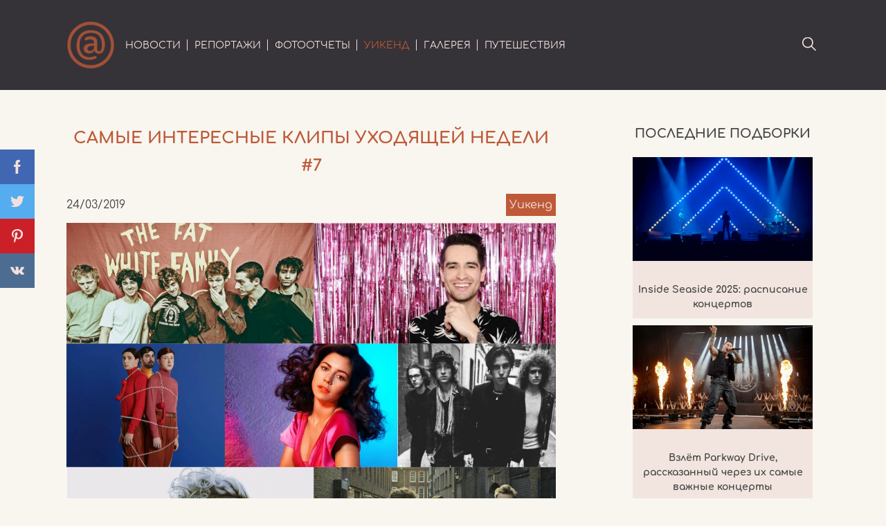

--- FILE ---
content_type: text/html; charset=UTF-8
request_url: https://lostatvenue.com/weekend/samye-interesnye-klipy-uhodyashhej-nedeli-7/
body_size: 14654
content:
<!DOCTYPE html>
<html lang="ru">
<head>
  <meta charset="UTF-8">
  
  <link rel="icon" href="https://lostatvenue.com/wp-content/themes/nikolyav/img/favicon.png" type="image/png">
  <meta name="viewport" content="width=device-width,initial-scale=1">
  <meta name="format-detection" content="telephone=no">
  <!-- Google Tag Manager -->
<script>(function(w,d,s,l,i){w[l]=w[l]||[];w[l].push({'gtm.start':
new Date().getTime(),event:'gtm.js'});var f=d.getElementsByTagName(s)[0],
j=d.createElement(s),dl=l!='dataLayer'?'&l='+l:'';j.async=true;j.src=
'https://www.googletagmanager.com/gtm.js?id='+i+dl;f.parentNode.insertBefore(j,f);
})(window,document,'script','dataLayer','GTM-KGM2998');</script>
<!-- End Google Tag Manager -->
  <!-- Global site tag (gtag.js) - Google Analytics -->
<script async src="https://www.googletagmanager.com/gtag/js?id=UA-141493557-1"></script>
<script>
  window.dataLayer = window.dataLayer || [];
  function gtag(){dataLayer.push(arguments);}
  gtag('js', new Date());

  gtag('config', 'UA-141493557-1');
  gtag('config', 'G-32N733LLV4');
</script>
<!-- Yandex.Metrika counter -->
<script type="text/javascript" >
   (function(m,e,t,r,i,k,a){m[i]=m[i]||function(){(m[i].a=m[i].a||[]).push(arguments)};
   m[i].l=1*new Date();k=e.createElement(t),a=e.getElementsByTagName(t)[0],k.async=1,k.src=r,a.parentNode.insertBefore(k,a)})
   (window, document, "script", "https://mc.yandex.ru/metrika/tag.js", "ym");

   ym(51849941, "init", {
        clickmap:true,
        trackLinks:true,
        accurateTrackBounce:true
   });
</script>
<noscript><div><img src="https://mc.yandex.ru/watch/51849941" style="position:absolute; left:-9999px;" alt="" /></div></noscript>
<!-- /Yandex.Metrika counter -->
	<style>img:is([sizes="auto" i], [sizes^="auto," i]) { contain-intrinsic-size: 3000px 1500px }</style>
	
		<!-- All in One SEO 4.9.3 - aioseo.com -->
		<title>Самые интересные клипы уходящей недели #7</title>
	<meta name="description" content="P!nk, Two Door Cinema Club, Marina, Panic! At The Disco, Kero Kero Bonito, MorMor и другие - подборка лучших музыкальных релизов уходящей недели." />
	<meta name="robots" content="max-snippet:-1, max-image-preview:large, max-video-preview:-1" />
	<meta name="author" content="panda_vangelis"/>
	<meta name="keywords" content="catfish and the bottlemen,fat white family,kero kero bonito,marina,mormor,p!nk,panic! at the disco,two door cinema club,weyes blood,x ambassadors,лучшие клипы,клипы в хорошем качестве,лучшие клипы бесплатно,клипы бесплатно хорошее качество,смотреть лучшие клипы,смотреть клипы в хорошем качестве,клипы смотреть бесплатно в хорошем,клипы смотреть бесплатно в хорошем качестве,лучшие клипы онлайн,лучшие клипы 2019,лучшие клипы онлайн бесплатно,лучшие клипы смотреть онлайн,клипы онлайн в хорошем качестве,клипы онлайн бесплатно в хорошем качестве,клипы смотреть онлайн бесплатно в хорошем,смотреть клипы онлайн в хорошем качестве,клипы хорошего качества без регистрации,клипы бесплатно без регистрации в хорошем качестве,смотреть клипы онлайн бесплатно в хорошем качестве,самые лучшие клипы,лучшие клипы 2019 бесплатно,лучшие клипы 2018 в хорошем качестве,клипы 2018 бесплатно в хорошем качестве,лучшие клипы недели,слушать лучшие клипы,лучшие клипы новинки,лучшие муз клипы,лучшие клипы видео,лучшие новинки клипов 2019,лучшие тв клипыпы,лучшие тв клипы" />
	<link rel="canonical" href="https://lostatvenue.com/weekend/samye-interesnye-klipy-uhodyashhej-nedeli-7/" />
	<meta name="generator" content="All in One SEO (AIOSEO) 4.9.3" />
		<meta property="og:locale" content="ru_RU" />
		<meta property="og:site_name" content="Lost at Venue" />
		<meta property="og:type" content="article" />
		<meta property="og:title" content="Самые интересные клипы уходящей недели #7" />
		<meta property="og:description" content="P!nk, Two Door Cinema Club, Marina, Panic! At The Disco, Kero Kero Bonito, MorMor и другие - подборка лучших музыкальных релизов уходящей недели." />
		<meta property="og:url" content="https://lostatvenue.com/weekend/samye-interesnye-klipy-uhodyashhej-nedeli-7/" />
		<meta property="og:image" content="https://lostatvenue.com/wp-content/uploads/2019/03/cover-1.jpg" />
		<meta property="og:image:secure_url" content="https://lostatvenue.com/wp-content/uploads/2019/03/cover-1.jpg" />
		<meta property="og:image:width" content="2000" />
		<meta property="og:image:height" content="2000" />
		<meta property="article:published_time" content="2019-03-24T06:06:32+00:00" />
		<meta property="article:modified_time" content="2019-03-24T07:14:13+00:00" />
		<meta name="twitter:card" content="summary_large_image" />
		<meta name="twitter:title" content="Самые интересные клипы уходящей недели #7" />
		<meta name="twitter:description" content="P!nk, Two Door Cinema Club, Marina, Panic! At The Disco, Kero Kero Bonito, MorMor и другие - подборка лучших музыкальных релизов уходящей недели." />
		<meta name="twitter:image" content="https://lostatvenue.com/wp-content/uploads/2019/03/cover-1.jpg" />
		<script type="application/ld+json" class="aioseo-schema">
			{"@context":"https:\/\/schema.org","@graph":[{"@type":"Article","@id":"https:\/\/lostatvenue.com\/weekend\/samye-interesnye-klipy-uhodyashhej-nedeli-7\/#article","name":"\u0421\u0430\u043c\u044b\u0435 \u0438\u043d\u0442\u0435\u0440\u0435\u0441\u043d\u044b\u0435 \u043a\u043b\u0438\u043f\u044b \u0443\u0445\u043e\u0434\u044f\u0449\u0435\u0439 \u043d\u0435\u0434\u0435\u043b\u0438 #7","headline":"\u0421\u0430\u043c\u044b\u0435 \u0438\u043d\u0442\u0435\u0440\u0435\u0441\u043d\u044b\u0435 \u043a\u043b\u0438\u043f\u044b \u0443\u0445\u043e\u0434\u044f\u0449\u0435\u0439 \u043d\u0435\u0434\u0435\u043b\u0438 #7","author":{"@id":"https:\/\/lostatvenue.com\/author\/panda_admin\/#author"},"publisher":{"@id":"https:\/\/lostatvenue.com\/#organization"},"image":{"@type":"ImageObject","url":"https:\/\/lostatvenue.com\/wp-content\/uploads\/2019\/03\/cover-1.jpg","width":2000,"height":2000},"datePublished":"2019-03-24T06:06:32+03:00","dateModified":"2019-03-24T07:14:13+03:00","inLanguage":"ru-RU","mainEntityOfPage":{"@id":"https:\/\/lostatvenue.com\/weekend\/samye-interesnye-klipy-uhodyashhej-nedeli-7\/#webpage"},"isPartOf":{"@id":"https:\/\/lostatvenue.com\/weekend\/samye-interesnye-klipy-uhodyashhej-nedeli-7\/#webpage"},"articleSection":"\u0423\u0438\u043a\u0435\u043d\u0434, Catfish and the Bottlemen, Fat White Family, Kero Kero Bonito, Marina, MorMor, P!nk, Panic! At The Disco, Two Door Cinema Club, Weyes Blood, X Ambassadors"},{"@type":"BreadcrumbList","@id":"https:\/\/lostatvenue.com\/weekend\/samye-interesnye-klipy-uhodyashhej-nedeli-7\/#breadcrumblist","itemListElement":[{"@type":"ListItem","@id":"https:\/\/lostatvenue.com#listItem","position":1,"name":"\u0413\u043b\u0430\u0432\u043d\u0430\u044f","item":"https:\/\/lostatvenue.com","nextItem":{"@type":"ListItem","@id":"https:\/\/lostatvenue.com\/category\/weekend\/#listItem","name":"\u0423\u0438\u043a\u0435\u043d\u0434"}},{"@type":"ListItem","@id":"https:\/\/lostatvenue.com\/category\/weekend\/#listItem","position":2,"name":"\u0423\u0438\u043a\u0435\u043d\u0434","item":"https:\/\/lostatvenue.com\/category\/weekend\/","nextItem":{"@type":"ListItem","@id":"https:\/\/lostatvenue.com\/weekend\/samye-interesnye-klipy-uhodyashhej-nedeli-7\/#listItem","name":"\u0421\u0430\u043c\u044b\u0435 \u0438\u043d\u0442\u0435\u0440\u0435\u0441\u043d\u044b\u0435 \u043a\u043b\u0438\u043f\u044b \u0443\u0445\u043e\u0434\u044f\u0449\u0435\u0439 \u043d\u0435\u0434\u0435\u043b\u0438 #7"},"previousItem":{"@type":"ListItem","@id":"https:\/\/lostatvenue.com#listItem","name":"\u0413\u043b\u0430\u0432\u043d\u0430\u044f"}},{"@type":"ListItem","@id":"https:\/\/lostatvenue.com\/weekend\/samye-interesnye-klipy-uhodyashhej-nedeli-7\/#listItem","position":3,"name":"\u0421\u0430\u043c\u044b\u0435 \u0438\u043d\u0442\u0435\u0440\u0435\u0441\u043d\u044b\u0435 \u043a\u043b\u0438\u043f\u044b \u0443\u0445\u043e\u0434\u044f\u0449\u0435\u0439 \u043d\u0435\u0434\u0435\u043b\u0438 #7","previousItem":{"@type":"ListItem","@id":"https:\/\/lostatvenue.com\/category\/weekend\/#listItem","name":"\u0423\u0438\u043a\u0435\u043d\u0434"}}]},{"@type":"Organization","@id":"https:\/\/lostatvenue.com\/#organization","name":"Lost at Venue","description":"\u0441\u0430\u0439\u0442 \u043e \u043a\u043e\u043d\u0446\u0435\u0440\u0442\u0430\u0445, \u0444\u0435\u0441\u0442\u0438\u0432\u0430\u043b\u044f\u0445, \u043f\u0438\u0432\u0435 \u0438 \u043f\u0443\u0442\u0435\u0448\u0435\u0441\u0442\u0432\u0438\u044f\u0445","url":"https:\/\/lostatvenue.com\/"},{"@type":"Person","@id":"https:\/\/lostatvenue.com\/author\/panda_admin\/#author","url":"https:\/\/lostatvenue.com\/author\/panda_admin\/","name":"panda_vangelis","image":{"@type":"ImageObject","@id":"https:\/\/lostatvenue.com\/weekend\/samye-interesnye-klipy-uhodyashhej-nedeli-7\/#authorImage","url":"https:\/\/secure.gravatar.com\/avatar\/a90a4a96791a9d84057d36f4bde47eabd26a9d4281b90f28d114d16e292b00e8?s=96&d=mm&r=g","width":96,"height":96,"caption":"panda_vangelis"}},{"@type":"WebPage","@id":"https:\/\/lostatvenue.com\/weekend\/samye-interesnye-klipy-uhodyashhej-nedeli-7\/#webpage","url":"https:\/\/lostatvenue.com\/weekend\/samye-interesnye-klipy-uhodyashhej-nedeli-7\/","name":"\u0421\u0430\u043c\u044b\u0435 \u0438\u043d\u0442\u0435\u0440\u0435\u0441\u043d\u044b\u0435 \u043a\u043b\u0438\u043f\u044b \u0443\u0445\u043e\u0434\u044f\u0449\u0435\u0439 \u043d\u0435\u0434\u0435\u043b\u0438 #7","description":"P!nk, Two Door Cinema Club, Marina, Panic! At The Disco, Kero Kero Bonito, MorMor \u0438 \u0434\u0440\u0443\u0433\u0438\u0435 - \u043f\u043e\u0434\u0431\u043e\u0440\u043a\u0430 \u043b\u0443\u0447\u0448\u0438\u0445 \u043c\u0443\u0437\u044b\u043a\u0430\u043b\u044c\u043d\u044b\u0445 \u0440\u0435\u043b\u0438\u0437\u043e\u0432 \u0443\u0445\u043e\u0434\u044f\u0449\u0435\u0439 \u043d\u0435\u0434\u0435\u043b\u0438.","inLanguage":"ru-RU","isPartOf":{"@id":"https:\/\/lostatvenue.com\/#website"},"breadcrumb":{"@id":"https:\/\/lostatvenue.com\/weekend\/samye-interesnye-klipy-uhodyashhej-nedeli-7\/#breadcrumblist"},"author":{"@id":"https:\/\/lostatvenue.com\/author\/panda_admin\/#author"},"creator":{"@id":"https:\/\/lostatvenue.com\/author\/panda_admin\/#author"},"image":{"@type":"ImageObject","url":"https:\/\/lostatvenue.com\/wp-content\/uploads\/2019\/03\/cover-1.jpg","@id":"https:\/\/lostatvenue.com\/weekend\/samye-interesnye-klipy-uhodyashhej-nedeli-7\/#mainImage","width":2000,"height":2000},"primaryImageOfPage":{"@id":"https:\/\/lostatvenue.com\/weekend\/samye-interesnye-klipy-uhodyashhej-nedeli-7\/#mainImage"},"datePublished":"2019-03-24T06:06:32+03:00","dateModified":"2019-03-24T07:14:13+03:00"},{"@type":"WebSite","@id":"https:\/\/lostatvenue.com\/#website","url":"https:\/\/lostatvenue.com\/","name":"Lost at Venue","description":"\u0441\u0430\u0439\u0442 \u043e \u043a\u043e\u043d\u0446\u0435\u0440\u0442\u0430\u0445, \u0444\u0435\u0441\u0442\u0438\u0432\u0430\u043b\u044f\u0445, \u043f\u0438\u0432\u0435 \u0438 \u043f\u0443\u0442\u0435\u0448\u0435\u0441\u0442\u0432\u0438\u044f\u0445","inLanguage":"ru-RU","publisher":{"@id":"https:\/\/lostatvenue.com\/#organization"}}]}
		</script>
		<!-- All in One SEO -->

<link rel="alternate" type="application/rss+xml" title="Lost at Venue &raquo; Лента комментариев к &laquo;Самые интересные клипы уходящей недели #7&raquo;" href="https://lostatvenue.com/weekend/samye-interesnye-klipy-uhodyashhej-nedeli-7/feed/" />
		<style>
			.lazyload,
			.lazyloading {
				max-width: 100%;
			}
		</style>
		<script type="text/javascript">
/* <![CDATA[ */
window._wpemojiSettings = {"baseUrl":"https:\/\/s.w.org\/images\/core\/emoji\/16.0.1\/72x72\/","ext":".png","svgUrl":"https:\/\/s.w.org\/images\/core\/emoji\/16.0.1\/svg\/","svgExt":".svg","source":{"concatemoji":"https:\/\/lostatvenue.com\/wp-includes\/js\/wp-emoji-release.min.js?ver=6.8.3"}};
/*! This file is auto-generated */
!function(s,n){var o,i,e;function c(e){try{var t={supportTests:e,timestamp:(new Date).valueOf()};sessionStorage.setItem(o,JSON.stringify(t))}catch(e){}}function p(e,t,n){e.clearRect(0,0,e.canvas.width,e.canvas.height),e.fillText(t,0,0);var t=new Uint32Array(e.getImageData(0,0,e.canvas.width,e.canvas.height).data),a=(e.clearRect(0,0,e.canvas.width,e.canvas.height),e.fillText(n,0,0),new Uint32Array(e.getImageData(0,0,e.canvas.width,e.canvas.height).data));return t.every(function(e,t){return e===a[t]})}function u(e,t){e.clearRect(0,0,e.canvas.width,e.canvas.height),e.fillText(t,0,0);for(var n=e.getImageData(16,16,1,1),a=0;a<n.data.length;a++)if(0!==n.data[a])return!1;return!0}function f(e,t,n,a){switch(t){case"flag":return n(e,"\ud83c\udff3\ufe0f\u200d\u26a7\ufe0f","\ud83c\udff3\ufe0f\u200b\u26a7\ufe0f")?!1:!n(e,"\ud83c\udde8\ud83c\uddf6","\ud83c\udde8\u200b\ud83c\uddf6")&&!n(e,"\ud83c\udff4\udb40\udc67\udb40\udc62\udb40\udc65\udb40\udc6e\udb40\udc67\udb40\udc7f","\ud83c\udff4\u200b\udb40\udc67\u200b\udb40\udc62\u200b\udb40\udc65\u200b\udb40\udc6e\u200b\udb40\udc67\u200b\udb40\udc7f");case"emoji":return!a(e,"\ud83e\udedf")}return!1}function g(e,t,n,a){var r="undefined"!=typeof WorkerGlobalScope&&self instanceof WorkerGlobalScope?new OffscreenCanvas(300,150):s.createElement("canvas"),o=r.getContext("2d",{willReadFrequently:!0}),i=(o.textBaseline="top",o.font="600 32px Arial",{});return e.forEach(function(e){i[e]=t(o,e,n,a)}),i}function t(e){var t=s.createElement("script");t.src=e,t.defer=!0,s.head.appendChild(t)}"undefined"!=typeof Promise&&(o="wpEmojiSettingsSupports",i=["flag","emoji"],n.supports={everything:!0,everythingExceptFlag:!0},e=new Promise(function(e){s.addEventListener("DOMContentLoaded",e,{once:!0})}),new Promise(function(t){var n=function(){try{var e=JSON.parse(sessionStorage.getItem(o));if("object"==typeof e&&"number"==typeof e.timestamp&&(new Date).valueOf()<e.timestamp+604800&&"object"==typeof e.supportTests)return e.supportTests}catch(e){}return null}();if(!n){if("undefined"!=typeof Worker&&"undefined"!=typeof OffscreenCanvas&&"undefined"!=typeof URL&&URL.createObjectURL&&"undefined"!=typeof Blob)try{var e="postMessage("+g.toString()+"("+[JSON.stringify(i),f.toString(),p.toString(),u.toString()].join(",")+"));",a=new Blob([e],{type:"text/javascript"}),r=new Worker(URL.createObjectURL(a),{name:"wpTestEmojiSupports"});return void(r.onmessage=function(e){c(n=e.data),r.terminate(),t(n)})}catch(e){}c(n=g(i,f,p,u))}t(n)}).then(function(e){for(var t in e)n.supports[t]=e[t],n.supports.everything=n.supports.everything&&n.supports[t],"flag"!==t&&(n.supports.everythingExceptFlag=n.supports.everythingExceptFlag&&n.supports[t]);n.supports.everythingExceptFlag=n.supports.everythingExceptFlag&&!n.supports.flag,n.DOMReady=!1,n.readyCallback=function(){n.DOMReady=!0}}).then(function(){return e}).then(function(){var e;n.supports.everything||(n.readyCallback(),(e=n.source||{}).concatemoji?t(e.concatemoji):e.wpemoji&&e.twemoji&&(t(e.twemoji),t(e.wpemoji)))}))}((window,document),window._wpemojiSettings);
/* ]]> */
</script>
<style id='wp-emoji-styles-inline-css' type='text/css'>

	img.wp-smiley, img.emoji {
		display: inline !important;
		border: none !important;
		box-shadow: none !important;
		height: 1em !important;
		width: 1em !important;
		margin: 0 0.07em !important;
		vertical-align: -0.1em !important;
		background: none !important;
		padding: 0 !important;
	}
</style>
<link rel='stylesheet' id='wp-block-library-css' href='https://lostatvenue.com/wp-includes/css/dist/block-library/style.min.css?ver=6.8.3' type='text/css' media='all' />
<style id='classic-theme-styles-inline-css' type='text/css'>
/*! This file is auto-generated */
.wp-block-button__link{color:#fff;background-color:#32373c;border-radius:9999px;box-shadow:none;text-decoration:none;padding:calc(.667em + 2px) calc(1.333em + 2px);font-size:1.125em}.wp-block-file__button{background:#32373c;color:#fff;text-decoration:none}
</style>
<link rel='stylesheet' id='aioseo/css/src/vue/standalone/blocks/table-of-contents/global.scss-css' href='https://lostatvenue.com/wp-content/plugins/all-in-one-seo-pack/dist/Lite/assets/css/table-of-contents/global.e90f6d47.css?ver=4.9.3' type='text/css' media='all' />
<style id='global-styles-inline-css' type='text/css'>
:root{--wp--preset--aspect-ratio--square: 1;--wp--preset--aspect-ratio--4-3: 4/3;--wp--preset--aspect-ratio--3-4: 3/4;--wp--preset--aspect-ratio--3-2: 3/2;--wp--preset--aspect-ratio--2-3: 2/3;--wp--preset--aspect-ratio--16-9: 16/9;--wp--preset--aspect-ratio--9-16: 9/16;--wp--preset--color--black: #000000;--wp--preset--color--cyan-bluish-gray: #abb8c3;--wp--preset--color--white: #ffffff;--wp--preset--color--pale-pink: #f78da7;--wp--preset--color--vivid-red: #cf2e2e;--wp--preset--color--luminous-vivid-orange: #ff6900;--wp--preset--color--luminous-vivid-amber: #fcb900;--wp--preset--color--light-green-cyan: #7bdcb5;--wp--preset--color--vivid-green-cyan: #00d084;--wp--preset--color--pale-cyan-blue: #8ed1fc;--wp--preset--color--vivid-cyan-blue: #0693e3;--wp--preset--color--vivid-purple: #9b51e0;--wp--preset--gradient--vivid-cyan-blue-to-vivid-purple: linear-gradient(135deg,rgba(6,147,227,1) 0%,rgb(155,81,224) 100%);--wp--preset--gradient--light-green-cyan-to-vivid-green-cyan: linear-gradient(135deg,rgb(122,220,180) 0%,rgb(0,208,130) 100%);--wp--preset--gradient--luminous-vivid-amber-to-luminous-vivid-orange: linear-gradient(135deg,rgba(252,185,0,1) 0%,rgba(255,105,0,1) 100%);--wp--preset--gradient--luminous-vivid-orange-to-vivid-red: linear-gradient(135deg,rgba(255,105,0,1) 0%,rgb(207,46,46) 100%);--wp--preset--gradient--very-light-gray-to-cyan-bluish-gray: linear-gradient(135deg,rgb(238,238,238) 0%,rgb(169,184,195) 100%);--wp--preset--gradient--cool-to-warm-spectrum: linear-gradient(135deg,rgb(74,234,220) 0%,rgb(151,120,209) 20%,rgb(207,42,186) 40%,rgb(238,44,130) 60%,rgb(251,105,98) 80%,rgb(254,248,76) 100%);--wp--preset--gradient--blush-light-purple: linear-gradient(135deg,rgb(255,206,236) 0%,rgb(152,150,240) 100%);--wp--preset--gradient--blush-bordeaux: linear-gradient(135deg,rgb(254,205,165) 0%,rgb(254,45,45) 50%,rgb(107,0,62) 100%);--wp--preset--gradient--luminous-dusk: linear-gradient(135deg,rgb(255,203,112) 0%,rgb(199,81,192) 50%,rgb(65,88,208) 100%);--wp--preset--gradient--pale-ocean: linear-gradient(135deg,rgb(255,245,203) 0%,rgb(182,227,212) 50%,rgb(51,167,181) 100%);--wp--preset--gradient--electric-grass: linear-gradient(135deg,rgb(202,248,128) 0%,rgb(113,206,126) 100%);--wp--preset--gradient--midnight: linear-gradient(135deg,rgb(2,3,129) 0%,rgb(40,116,252) 100%);--wp--preset--font-size--small: 13px;--wp--preset--font-size--medium: 20px;--wp--preset--font-size--large: 36px;--wp--preset--font-size--x-large: 42px;--wp--preset--spacing--20: 0.44rem;--wp--preset--spacing--30: 0.67rem;--wp--preset--spacing--40: 1rem;--wp--preset--spacing--50: 1.5rem;--wp--preset--spacing--60: 2.25rem;--wp--preset--spacing--70: 3.38rem;--wp--preset--spacing--80: 5.06rem;--wp--preset--shadow--natural: 6px 6px 9px rgba(0, 0, 0, 0.2);--wp--preset--shadow--deep: 12px 12px 50px rgba(0, 0, 0, 0.4);--wp--preset--shadow--sharp: 6px 6px 0px rgba(0, 0, 0, 0.2);--wp--preset--shadow--outlined: 6px 6px 0px -3px rgba(255, 255, 255, 1), 6px 6px rgba(0, 0, 0, 1);--wp--preset--shadow--crisp: 6px 6px 0px rgba(0, 0, 0, 1);}:where(.is-layout-flex){gap: 0.5em;}:where(.is-layout-grid){gap: 0.5em;}body .is-layout-flex{display: flex;}.is-layout-flex{flex-wrap: wrap;align-items: center;}.is-layout-flex > :is(*, div){margin: 0;}body .is-layout-grid{display: grid;}.is-layout-grid > :is(*, div){margin: 0;}:where(.wp-block-columns.is-layout-flex){gap: 2em;}:where(.wp-block-columns.is-layout-grid){gap: 2em;}:where(.wp-block-post-template.is-layout-flex){gap: 1.25em;}:where(.wp-block-post-template.is-layout-grid){gap: 1.25em;}.has-black-color{color: var(--wp--preset--color--black) !important;}.has-cyan-bluish-gray-color{color: var(--wp--preset--color--cyan-bluish-gray) !important;}.has-white-color{color: var(--wp--preset--color--white) !important;}.has-pale-pink-color{color: var(--wp--preset--color--pale-pink) !important;}.has-vivid-red-color{color: var(--wp--preset--color--vivid-red) !important;}.has-luminous-vivid-orange-color{color: var(--wp--preset--color--luminous-vivid-orange) !important;}.has-luminous-vivid-amber-color{color: var(--wp--preset--color--luminous-vivid-amber) !important;}.has-light-green-cyan-color{color: var(--wp--preset--color--light-green-cyan) !important;}.has-vivid-green-cyan-color{color: var(--wp--preset--color--vivid-green-cyan) !important;}.has-pale-cyan-blue-color{color: var(--wp--preset--color--pale-cyan-blue) !important;}.has-vivid-cyan-blue-color{color: var(--wp--preset--color--vivid-cyan-blue) !important;}.has-vivid-purple-color{color: var(--wp--preset--color--vivid-purple) !important;}.has-black-background-color{background-color: var(--wp--preset--color--black) !important;}.has-cyan-bluish-gray-background-color{background-color: var(--wp--preset--color--cyan-bluish-gray) !important;}.has-white-background-color{background-color: var(--wp--preset--color--white) !important;}.has-pale-pink-background-color{background-color: var(--wp--preset--color--pale-pink) !important;}.has-vivid-red-background-color{background-color: var(--wp--preset--color--vivid-red) !important;}.has-luminous-vivid-orange-background-color{background-color: var(--wp--preset--color--luminous-vivid-orange) !important;}.has-luminous-vivid-amber-background-color{background-color: var(--wp--preset--color--luminous-vivid-amber) !important;}.has-light-green-cyan-background-color{background-color: var(--wp--preset--color--light-green-cyan) !important;}.has-vivid-green-cyan-background-color{background-color: var(--wp--preset--color--vivid-green-cyan) !important;}.has-pale-cyan-blue-background-color{background-color: var(--wp--preset--color--pale-cyan-blue) !important;}.has-vivid-cyan-blue-background-color{background-color: var(--wp--preset--color--vivid-cyan-blue) !important;}.has-vivid-purple-background-color{background-color: var(--wp--preset--color--vivid-purple) !important;}.has-black-border-color{border-color: var(--wp--preset--color--black) !important;}.has-cyan-bluish-gray-border-color{border-color: var(--wp--preset--color--cyan-bluish-gray) !important;}.has-white-border-color{border-color: var(--wp--preset--color--white) !important;}.has-pale-pink-border-color{border-color: var(--wp--preset--color--pale-pink) !important;}.has-vivid-red-border-color{border-color: var(--wp--preset--color--vivid-red) !important;}.has-luminous-vivid-orange-border-color{border-color: var(--wp--preset--color--luminous-vivid-orange) !important;}.has-luminous-vivid-amber-border-color{border-color: var(--wp--preset--color--luminous-vivid-amber) !important;}.has-light-green-cyan-border-color{border-color: var(--wp--preset--color--light-green-cyan) !important;}.has-vivid-green-cyan-border-color{border-color: var(--wp--preset--color--vivid-green-cyan) !important;}.has-pale-cyan-blue-border-color{border-color: var(--wp--preset--color--pale-cyan-blue) !important;}.has-vivid-cyan-blue-border-color{border-color: var(--wp--preset--color--vivid-cyan-blue) !important;}.has-vivid-purple-border-color{border-color: var(--wp--preset--color--vivid-purple) !important;}.has-vivid-cyan-blue-to-vivid-purple-gradient-background{background: var(--wp--preset--gradient--vivid-cyan-blue-to-vivid-purple) !important;}.has-light-green-cyan-to-vivid-green-cyan-gradient-background{background: var(--wp--preset--gradient--light-green-cyan-to-vivid-green-cyan) !important;}.has-luminous-vivid-amber-to-luminous-vivid-orange-gradient-background{background: var(--wp--preset--gradient--luminous-vivid-amber-to-luminous-vivid-orange) !important;}.has-luminous-vivid-orange-to-vivid-red-gradient-background{background: var(--wp--preset--gradient--luminous-vivid-orange-to-vivid-red) !important;}.has-very-light-gray-to-cyan-bluish-gray-gradient-background{background: var(--wp--preset--gradient--very-light-gray-to-cyan-bluish-gray) !important;}.has-cool-to-warm-spectrum-gradient-background{background: var(--wp--preset--gradient--cool-to-warm-spectrum) !important;}.has-blush-light-purple-gradient-background{background: var(--wp--preset--gradient--blush-light-purple) !important;}.has-blush-bordeaux-gradient-background{background: var(--wp--preset--gradient--blush-bordeaux) !important;}.has-luminous-dusk-gradient-background{background: var(--wp--preset--gradient--luminous-dusk) !important;}.has-pale-ocean-gradient-background{background: var(--wp--preset--gradient--pale-ocean) !important;}.has-electric-grass-gradient-background{background: var(--wp--preset--gradient--electric-grass) !important;}.has-midnight-gradient-background{background: var(--wp--preset--gradient--midnight) !important;}.has-small-font-size{font-size: var(--wp--preset--font-size--small) !important;}.has-medium-font-size{font-size: var(--wp--preset--font-size--medium) !important;}.has-large-font-size{font-size: var(--wp--preset--font-size--large) !important;}.has-x-large-font-size{font-size: var(--wp--preset--font-size--x-large) !important;}
:where(.wp-block-post-template.is-layout-flex){gap: 1.25em;}:where(.wp-block-post-template.is-layout-grid){gap: 1.25em;}
:where(.wp-block-columns.is-layout-flex){gap: 2em;}:where(.wp-block-columns.is-layout-grid){gap: 2em;}
:root :where(.wp-block-pullquote){font-size: 1.5em;line-height: 1.6;}
</style>
<link rel='stylesheet' id='style-css' href='https://lostatvenue.com/wp-content/themes/nikolyav/css/style.css?ver=6.8.3' type='text/css' media='all' />
<link rel='stylesheet' id='blueimp-gallery-css-css' href='https://lostatvenue.com/wp-content/themes/nikolyav/gallery/blueimp-gallery.min.css?ver=6.8.3' type='text/css' media='all' />
<script type="text/javascript" src="https://lostatvenue.com/wp-includes/js/jquery/jquery.min.js?ver=3.7.1" id="jquery-core-js"></script>
<script type="text/javascript" src="https://lostatvenue.com/wp-includes/js/jquery/jquery-migrate.min.js?ver=3.4.1" id="jquery-migrate-js"></script>
<link rel="https://api.w.org/" href="https://lostatvenue.com/wp-json/" /><link rel="alternate" title="JSON" type="application/json" href="https://lostatvenue.com/wp-json/wp/v2/posts/1441" /><link rel="EditURI" type="application/rsd+xml" title="RSD" href="https://lostatvenue.com/xmlrpc.php?rsd" />
<meta name="generator" content="WordPress 6.8.3" />
<link rel='shortlink' href='https://lostatvenue.com/?p=1441' />
<link rel="alternate" title="oEmbed (JSON)" type="application/json+oembed" href="https://lostatvenue.com/wp-json/oembed/1.0/embed?url=https%3A%2F%2Flostatvenue.com%2Fweekend%2Fsamye-interesnye-klipy-uhodyashhej-nedeli-7%2F" />
<link rel="alternate" title="oEmbed (XML)" type="text/xml+oembed" href="https://lostatvenue.com/wp-json/oembed/1.0/embed?url=https%3A%2F%2Flostatvenue.com%2Fweekend%2Fsamye-interesnye-klipy-uhodyashhej-nedeli-7%2F&#038;format=xml" />
		<script>
			document.documentElement.className = document.documentElement.className.replace('no-js', 'js');
		</script>
				<style>
			.no-js img.lazyload {
				display: none;
			}

			figure.wp-block-image img.lazyloading {
				min-width: 150px;
			}

			.lazyload,
			.lazyloading {
				--smush-placeholder-width: 100px;
				--smush-placeholder-aspect-ratio: 1/1;
				width: var(--smush-image-width, var(--smush-placeholder-width)) !important;
				aspect-ratio: var(--smush-image-aspect-ratio, var(--smush-placeholder-aspect-ratio)) !important;
			}

						.lazyload, .lazyloading {
				opacity: 0;
			}

			.lazyloaded {
				opacity: 1;
				transition: opacity 400ms;
				transition-delay: 0ms;
			}

					</style>
		<link rel="icon" href="https://lostatvenue.com/wp-content/uploads/2019/01/cropped-at2-32x32.png" sizes="32x32" />
<link rel="icon" href="https://lostatvenue.com/wp-content/uploads/2019/01/cropped-at2-192x192.png" sizes="192x192" />
<link rel="apple-touch-icon" href="https://lostatvenue.com/wp-content/uploads/2019/01/cropped-at2-180x180.png" />
<meta name="msapplication-TileImage" content="https://lostatvenue.com/wp-content/uploads/2019/01/cropped-at2-270x270.png" />
</head>
<body class="sub-page">
  <!-- Google Tag Manager (noscript) -->
<noscript><iframe data-src="https://www.googletagmanager.com/ns.html?id=GTM-KGM2998"
height="0" width="0" style="display:none;visibility:hidden" src="[data-uri]" class="lazyload" data-load-mode="1"></iframe></noscript>
<!-- End Google Tag Manager (noscript) -->
	<header class="header" id="top">
    <div class="container">
      <nav class="main-nav main-nav--closed main-nav--nojs">
        <h1 class="visually-hidden"></h1>
        <a href="https://lostatvenue.com/" class="header__logo"><img data-src="https://lostatvenue.com/wp-content/themes/nikolyav/img/logo.png" width="70" height="70" alt="Lost at Venue" src="[data-uri]" class="lazyload" style="--smush-placeholder-width: 70px; --smush-placeholder-aspect-ratio: 70/70;"></a>
        <button class="main-nav__toggle" type="button" aria-label="Открыть или закрыть меню">
          <img data-src="https://lostatvenue.com/wp-content/themes/nikolyav/img/logo.png" width="75" height="75" alt="Lost at Venue" src="[data-uri]" class="lazyload" style="--smush-placeholder-width: 75px; --smush-placeholder-aspect-ratio: 75/75;">
        </button>
        <div class="main-nav__wrapper">
          <ul id="menu-top" class="main-nav__list main-nav__list--closed main-nav__list--nojs"><li id="menu-item-31" class="main-nav__item menu-item menu-item-type-custom menu-item-object-custom menu-item-home menu-item-31"><a class="main-nav__link"  href="https://lostatvenue.com">Главная</a></li>
<li id="menu-item-29" class="main-nav__item menu-item menu-item-type-taxonomy menu-item-object-category menu-item-29"><a class="main-nav__link"  href="https://lostatvenue.com/category/news/">Новости</a></li>
<li id="menu-item-27" class="main-nav__item menu-item menu-item-type-taxonomy menu-item-object-category menu-item-27"><a class="main-nav__link"  href="https://lostatvenue.com/category/reports/">Репортажи</a></li>
<li id="menu-item-349" class="main-nav__item menu-item menu-item-type-taxonomy menu-item-object-category menu-item-349"><a class="main-nav__link"  href="https://lostatvenue.com/category/photoreports/">Фотоотчеты</a></li>
<li id="menu-item-799" class="main-nav__item menu-item menu-item-type-taxonomy menu-item-object-category current-post-ancestor current-menu-parent current-post-parent menu-item-799"><a class="main-nav__link"  href="https://lostatvenue.com/category/weekend/">Уикенд</a></li>
<li id="menu-item-4312" class="main-nav__item menu-item menu-item-type-taxonomy menu-item-object-category menu-item-4312"><a class="main-nav__link"  href="https://lostatvenue.com/category/gallery/">Галерея</a></li>
<li id="menu-item-4313" class="main-nav__item menu-item menu-item-type-taxonomy menu-item-object-category menu-item-4313"><a class="main-nav__link"  href="https://lostatvenue.com/category/travel/">Путешествия</a></li>
</ul><form role="search" method="get" id="searchform" class="page-search" action="https://lostatvenue.com/">
    <label for="s" class="visually-hidden">Поиск</label>
    <input id="s" type="text" name="s" class="page-search__field field" placeholder="введите слово/ фразу для поиска" pattern="^[A-Za-zА-Яа-яЁё]+$" required>
    <button id="searchsubmit" value="Поиск" class="page-search__btn" type="submit" arial-label="Найти">
    	<svg width="20" height="20"><use xlink:href="https://lostatvenue.com/wp-content/themes/nikolyav/img/sprite.svg#icon-search"></use></svg>
    </button>
</form>        </div>
      </nav>
    </div>
	</header><main>
  <div class="container container--main">
            <section class="section">
      <div class="article-wrapper">
        <article class="article">
          <h2 class="title--section title--single title">Самые интересные клипы уходящей недели #7</h2>
          <div class="article__top">
            <span>24/03/2019</span>
            <a class="article__cat" href="https://lostatvenue.com/category/weekend/">Уикенд</a>          </div>
                    <div class="article__image">
          <img width="2000" height="2000" src="https://lostatvenue.com/wp-content/uploads/2019/03/cover-1.jpg" class="attachment-post-thumbnail size-post-thumbnail wp-post-image" alt="" decoding="async" fetchpriority="high" srcset="https://lostatvenue.com/wp-content/uploads/2019/03/cover-1.jpg 2000w, https://lostatvenue.com/wp-content/uploads/2019/03/cover-1-150x150.jpg 150w, https://lostatvenue.com/wp-content/uploads/2019/03/cover-1-300x300.jpg 300w, https://lostatvenue.com/wp-content/uploads/2019/03/cover-1-768x768.jpg 768w, https://lostatvenue.com/wp-content/uploads/2019/03/cover-1-1024x1024.jpg 1024w, https://lostatvenue.com/wp-content/uploads/2019/03/cover-1-1320x1320.jpg 1320w" sizes="(max-width: 2000px) 100vw, 2000px" />          </div>
          <div class="article__text">
          
<h3 class="wp-block-heading" style="text-align:center"><strong>Marina &#8212; </strong><strong>Orange </strong><strong>Trees</strong></h3>



<p>Прекрасным летним видео, которое мы заслужили в бесконечном ожидании весны, радует нас Marina (aka and The Diamonds). «Я написала Orange Trees об острове, откуда родом я и моя семья. Он называется Лефкада, и это моё самое любимое место на свете&#8230; Здесь я всегда чувствую себя умиротворённо. Как будто мое тело понимает, я вернулась домой. Надеюсь, эта песня сделает ваше самым сладким. С любовью, Марина».</p>



<figure class="wp-block-embed-youtube wp-block-embed is-type-video is-provider-youtube wp-embed-aspect-16-9 wp-has-aspect-ratio"><div class="wp-block-embed__wrapper">
<iframe title="MARINA - Orange Trees [Official Music Video]" width="500" height="281" data-src="https://www.youtube.com/embed/0H6vdQSXaR4?feature=oembed" frameborder="0" allow="accelerometer; autoplay; clipboard-write; encrypted-media; gyroscope; picture-in-picture; web-share" referrerpolicy="strict-origin-when-cross-origin" allowfullscreen src="[data-uri]" class="lazyload" data-load-mode="1"></iframe>
</div></figure>



<h3 class="wp-block-heading" style="text-align:center"><strong>Fat White Family &#8212; Tastes Good With The Money</strong></h3>



<p>По всей видимости, участники британской гаражной группы Fat White Family попали на распродажу искусственной крови перед съемками клипа на сингл Tastes Good With The Money. Представьте: английская вечеринка в саду, белоснежное фортепиано, дамы в шляпках, джентльмены в летних костюмах и шампанское в фигурных бокалах, и вдруг одному из гостей выбивают глаз, у второго отваливается рука, кровь течет бурной рекой. Но истинные британцы не унывают ни при каких обстоятельствах – вечеринка продолжается: окровавленные гости пьют и веселятся, а пианист без кистей стучит по клавишами!<br>Новый альбом Fat White Family под названием Serfs Up!, который выйдет меньше, чем через месяц, можно заказать на <a href="https://fatwhitefamily.dominomart.com/?_ga=2.116619457.673779094.1553313280-849449075.1553313280">виниле, CD и даже на кассетах</a> или <a href="http://smarturl.it/SerfsUp">в цифровом виде</a>.</p>



<figure class="wp-block-embed-youtube wp-block-embed is-type-video is-provider-youtube wp-embed-aspect-16-9 wp-has-aspect-ratio"><div class="wp-block-embed__wrapper">
<iframe title="Fat White Family - Tastes Good With The Money (Official Video)" width="500" height="281" data-src="https://www.youtube.com/embed/VLTWNfyMS5Y?feature=oembed" frameborder="0" allow="accelerometer; autoplay; clipboard-write; encrypted-media; gyroscope; picture-in-picture; web-share" referrerpolicy="strict-origin-when-cross-origin" allowfullscreen src="[data-uri]" class="lazyload" data-load-mode="1"></iframe>
</div></figure>



<h3 class="wp-block-heading" style="text-align:center">MorMor – Outside</h3>



<p>Восходящая звезда из Торонто, исполнитель, мультинструменталист и автор песен MorMor (настоящее имя Cет Найквист) поделился свежей песней об одиночестве под названием Outside. В клипе мим в исполнении Найквиста вспоминает свои непростые школьные годы. «Outside был написан в то время, когда я закрылся от других людей. Я всегда чувствовал себя довольно отчужденным, поэтому хотел поймать это ощущение и сделать его своим». </p>



<figure class="wp-block-embed-youtube wp-block-embed is-type-video is-provider-youtube wp-embed-aspect-16-9 wp-has-aspect-ratio"><div class="wp-block-embed__wrapper">
<iframe title="MorMor - Outside" width="500" height="281" data-src="https://www.youtube.com/embed/8KrS3pcX69M?feature=oembed" frameborder="0" allow="accelerometer; autoplay; clipboard-write; encrypted-media; gyroscope; picture-in-picture; web-share" referrerpolicy="strict-origin-when-cross-origin" allowfullscreen src="[data-uri]" class="lazyload" data-load-mode="1"></iframe>
</div></figure>



<h3 class="wp-block-heading" style="text-align:center"><strong>Kero Kero Bonito – Swimming</strong></h3>



<p>Инди-поп трио из Лондона поделились новым видео, по словам музыкантов, «о поездке на пляж в детстве с мамой и возвращении туда без нее уже взрослым человеком. Это дань уважения взрослению, нашим мамам и авторам музыки семидесятых, которую мы все вместе любим».</p>



<figure class="wp-block-embed-youtube wp-block-embed is-type-video is-provider-youtube wp-embed-aspect-16-9 wp-has-aspect-ratio"><div class="wp-block-embed__wrapper">
<iframe title="Kero Kero Bonito - Swimming" width="500" height="281" data-src="https://www.youtube.com/embed/O9Zl4hyIgB4?feature=oembed" frameborder="0" allow="accelerometer; autoplay; clipboard-write; encrypted-media; gyroscope; picture-in-picture; web-share" referrerpolicy="strict-origin-when-cross-origin" allowfullscreen src="[data-uri]" class="lazyload" data-load-mode="1"></iframe>
</div></figure>



<h3 class="wp-block-heading" style="text-align:center"><strong>Panic! At The Disco &#8212; Dancing&#8217;s Not A Crime</strong></h3>



<p>Приключения Удивительного Бибо, кукольного альтер эго Брендона Ури, в новом клипе на антистрессовую песню Dancing&#8217;s Not A Crime. По сюжету Бибо пожинает плоды славы солиста Panic! At The Disco, попивая пиво и фоткаясь с поклонниками, пока тот в поте лица трудится на сцене, развлекая целый зал восторженных зрителей. Обычная (не страдающая нарциссизмом и алкоголизмом) мини-версия Брендона поступит в продажу 30 марта, но заказать ее можно прямо сейчас, перейдя по <a href="https://store.panicatthedisco.com/products/beebo-plushy-doll">ссылке</a>.</p>



<figure class="wp-block-embed-youtube wp-block-embed is-type-video is-provider-youtube wp-embed-aspect-16-9 wp-has-aspect-ratio"><div class="wp-block-embed__wrapper">
<iframe title="Panic! At The Disco - Dancing&#039;s Not A Crime (Official Video)" width="500" height="281" data-src="https://www.youtube.com/embed/rODNMWBLZzY?feature=oembed" frameborder="0" allow="accelerometer; autoplay; clipboard-write; encrypted-media; gyroscope; picture-in-picture; web-share" referrerpolicy="strict-origin-when-cross-origin" allowfullscreen src="[data-uri]" class="lazyload" data-load-mode="1"></iframe>
</div></figure>



<h3 class="wp-block-heading" style="text-align:center"><strong>Two Door Cinema Club – Talk</strong></h3>



<p>Новинка от Two Door Cinema Club, первая с 2016 года, энергичная поп-песенка Talk, сопровождаемая сюрреалистичным видео в красно-синих тонах. Собственно за красный отвечают музыканты и подтанцовка, одетые в однотонные трико. Клип снят под руководством модного немецкого художника Макса Зидентопфа, установившего в пустыне Намиб инсталляцию под названием <a href="http://maxsiedentopf.com/toto-forever/">«Toto Forever»</a>, которая представляет собой большие белые блоки с динамиками, подключенными к MP3-плееру, который работает на солнечной энергии и на повторе проигрывает песню Africa группы Toto. Two Door Cinema Club можно увидеть на фестивалях <a href="https://lostatvenue.com/2019/03/08/rock-werchter-vse-chto-nuzhno-znat-o-glavnom-festivale-belgii/">Rock Werchter</a> и <a href="https://lostatvenue.com/2019/03/15/novye-imena-glastonbury-2019-the-killers-the-cure-the-chemical-brothers-i-drugie/">Glastonbury</a>.</p>



<figure class="wp-block-embed-youtube wp-block-embed is-type-video is-provider-youtube wp-embed-aspect-16-9 wp-has-aspect-ratio"><div class="wp-block-embed__wrapper">
<iframe title="Two Door Cinema Club - Talk (Official Video)" width="500" height="281" data-src="https://www.youtube.com/embed/Zsaz72OBT9s?feature=oembed" frameborder="0" allow="accelerometer; autoplay; clipboard-write; encrypted-media; gyroscope; picture-in-picture; web-share" referrerpolicy="strict-origin-when-cross-origin" allowfullscreen src="[data-uri]" class="lazyload" data-load-mode="1"></iframe>
</div></figure>



<h3 class="wp-block-heading" style="text-align:center"><strong>Weyes </strong><strong>Blood — </strong><strong>Movies</strong></h3>



<p>Американская певица и композитор Натали Меринг, aka Weyes Blood, размышляет о
влиянии художественных фильмов на современное общество в новой композиции Movies из альбома Titanic
Rising, выход которого запланирован на 5 апреля. </p>



<figure class="wp-block-embed-youtube wp-block-embed is-type-video is-provider-youtube wp-embed-aspect-16-9 wp-has-aspect-ratio"><div class="wp-block-embed__wrapper">
<iframe title="WEYES BLOOD — MOVIES (Official Video - in 4k)" width="500" height="281" data-src="https://www.youtube.com/embed/RFtRq6t3jOo?feature=oembed" frameborder="0" allow="accelerometer; autoplay; clipboard-write; encrypted-media; gyroscope; picture-in-picture; web-share" referrerpolicy="strict-origin-when-cross-origin" allowfullscreen src="[data-uri]" class="lazyload" data-load-mode="1"></iframe>
</div></figure>



<h3 class="wp-block-heading" style="text-align:center"><strong>Mumford &amp; </strong><strong>Sons &#8212; </strong><strong>Beloved </strong></h3>



<p>Трогательная история или фантазия о мальчике и его умирающей маме, которые сбежали из больницы, чтобы провести один прекрасный и, возможно, последний день вместе. Видео на песню Beloved, которая вошла в прошлогодний альбом Delta, снимали в живописном городе Порт-Толбот на берегу Бристольского залива в Уэльсе. Этим летом группа выступит на фестивалях Hurricane в Германии и <a href="https://lostatvenue.com/2019/03/08/rock-werchter-vse-chto-nuzhno-znat-o-glavnom-festivale-belgii/">Rock Werchter</a> в Бельгии.</p>



<figure class="wp-block-embed-youtube wp-block-embed is-type-video is-provider-youtube wp-embed-aspect-16-9 wp-has-aspect-ratio"><div class="wp-block-embed__wrapper">
<iframe title="Mumford &amp; Sons - Beloved" width="500" height="281" data-src="https://www.youtube.com/embed/IqFsRt0uYzA?feature=oembed" frameborder="0" allow="accelerometer; autoplay; clipboard-write; encrypted-media; gyroscope; picture-in-picture; web-share" referrerpolicy="strict-origin-when-cross-origin" allowfullscreen src="[data-uri]" class="lazyload" data-load-mode="1"></iframe>
</div></figure>



<h3 class="wp-block-heading" style="text-align:center"><strong>Catfish and the Bottlemen &#8212; 2all</strong></h3>



<p>Группа Catfish and the Bottlemen из города Лландидно, что в Северном Уэльсе, выпустила новый сингл с грядущего третьего альбома The Balance, релиз которого намечен на 26 апреля. Фронтмен Van McCann, назвал группу в честь прозвища уличного музыканта, играющего на пустых бутылках, которого он встретил еще ребенком, во время семейного путешествия по Австралии. «Настоящий» Catfish and the Bottlemen и музыкальная группа познакомились в прямо в эфире радио Triple J в 2015 году, милейшую видеозапись произошедшего можно посмотреть по <a href="https://www.youtube.com/watch?time_continue=40&amp;v=_zCFTDF4EoA">ссылке</a>.</p>



<figure class="wp-block-embed-youtube wp-block-embed is-type-video is-provider-youtube wp-embed-aspect-16-9 wp-has-aspect-ratio"><div class="wp-block-embed__wrapper">
<iframe title="Catfish and the Bottlemen - 2all" width="500" height="281" data-src="https://www.youtube.com/embed/LI5o26DCrDk?feature=oembed" frameborder="0" allow="accelerometer; autoplay; clipboard-write; encrypted-media; gyroscope; picture-in-picture; web-share" referrerpolicy="strict-origin-when-cross-origin" allowfullscreen src="[data-uri]" class="lazyload" data-load-mode="1"></iframe>
</div></figure>



<h3 class="wp-block-heading" style="text-align:center"><strong>P!</strong><strong>nk &#8212; </strong><strong>Walk </strong><strong>Me </strong><strong>Home</strong></h3>



<p>Как мы знаем по живым выступлениям P!nk, певица очень любит летать и танцевать, чем она и занимается в видеоклипе Walk Me Home, снятом австралийским режиссёром Майклом Грейси, («Величайший шоумен», 2017). Новый, девятый по счёту альбом Hurts 2B Human выйдет 26 апреля, а летом у певицы запланировано много европейских концертов, в том числе на Rock Werchter.</p>



<figure class="wp-block-embed-youtube wp-block-embed is-type-video is-provider-youtube wp-embed-aspect-16-9 wp-has-aspect-ratio"><div class="wp-block-embed__wrapper">
<iframe title="P!NK - Walk Me Home (Official Video)" width="500" height="281" data-src="https://www.youtube.com/embed/J1OsKJW51HY?feature=oembed" frameborder="0" allow="accelerometer; autoplay; clipboard-write; encrypted-media; gyroscope; picture-in-picture; web-share" referrerpolicy="strict-origin-when-cross-origin" allowfullscreen src="[data-uri]" class="lazyload" data-load-mode="1"></iframe>
</div></figure>



<h3 class="wp-block-heading" style="text-align:center"><strong>X Ambassadors – Boom</strong></h3>



<p>X Ambassadors, инди-трио из американского города Итака, записало новый сингл с цепляющим фанковым мотивом и несложным текстом «My feet go boom boom boom / My heart beats boom boom boom», обещающим надолго засесть в вашей голове. </p>



<figure class="wp-block-embed-youtube wp-block-embed is-type-video is-provider-youtube wp-embed-aspect-16-9 wp-has-aspect-ratio"><div class="wp-block-embed__wrapper">
<iframe title="X Ambassadors - BOOM (Official Video)" width="500" height="281" data-src="https://www.youtube.com/embed/mXLRy1cNMWs?feature=oembed" frameborder="0" allow="accelerometer; autoplay; clipboard-write; encrypted-media; gyroscope; picture-in-picture; web-share" referrerpolicy="strict-origin-when-cross-origin" allowfullscreen src="[data-uri]" class="lazyload" data-load-mode="1"></iframe>
</div></figure>
          </div>
                  <div class="article__tags">
          <a href="https://lostatvenue.com/tag/catfish-and-the-bottlemen/">Catfish and the Bottlemen</a> <a href="https://lostatvenue.com/tag/fat-white-family/">Fat White Family</a> <a href="https://lostatvenue.com/tag/kero-kero-bonito/">Kero Kero Bonito</a> <a href="https://lostatvenue.com/tag/marina/">Marina</a> <a href="https://lostatvenue.com/tag/mormor/">MorMor</a> <a href="https://lostatvenue.com/tag/p-nk/">P!nk</a> <a href="https://lostatvenue.com/tag/panic-at-the-disco/">Panic! At The Disco</a> <a href="https://lostatvenue.com/tag/two-door-cinema-club/">Two Door Cinema Club</a> <a href="https://lostatvenue.com/tag/weyes-blood/">Weyes Blood</a> <a href="https://lostatvenue.com/tag/x-ambassadors/">X Ambassadors</a>          </div>
          <article class="share-bar">
  <span class="share-bar__info">Не забудь поделиться!</span>
  <ul>
    <li class="share-bar__item">
      <a class="share-bar__link" href="http://vkontakte.ru/share.php?url=https://lostatvenue.com/weekend/samye-interesnye-klipy-uhodyashhej-nedeli-7/&title=Самые интересные клипы уходящей недели #7&description=<p class="blog__excerpt">Marina &#8212; Orange Trees Прекрасным летним видео, которое мы заслужили в бесконечном ожидании весны, радует нас Marina (aka and The [&hellip;]</p>
&image=https://lostatvenue.com/wp-content/uploads/2019/03/cover-1.jpg&noparse=true" onclick="window.open(this.href, this.title, 'toolbar=0, status=0, width=548, height=325'); return false" title="Сохранить в Вконтакте" target="_parent">
        <svg class="icon" width="40" height="40"><use xlink:href="https://lostatvenue.com/wp-content/themes/nikolyav/img/sprite.svg#circle-vk"></use></svg>
      </a>
    </li>
    <li class="share-bar__item">
      <a class="share-bar__link" href="http://www.facebook.com/sharer.php?s=100&p[url]=https://lostatvenue.com/weekend/samye-interesnye-klipy-uhodyashhej-nedeli-7/&p[title]=Самые интересные клипы уходящей недели #7&p[summary]=<p class="blog__excerpt">Marina &#8212; Orange Trees Прекрасным летним видео, которое мы заслужили в бесконечном ожидании весны, радует нас Marina (aka and The [&hellip;]</p>
&p[images][0]=https://lostatvenue.com/wp-content/uploads/2019/03/cover-1.jpg" onclick="window.open(this.href, this.title, 'toolbar=0, status=0, width=548, height=325'); return false" title="Поделиться ссылкой на Фейсбук" target="_parent">
        <svg class="icon" width="40" height="40"><use xlink:href="https://lostatvenue.com/wp-content/themes/nikolyav/img/sprite.svg#circle-fb"></use></svg>
      </a>
    </li>
    <li class="share-bar__item">
      <a class="share-bar__link" href="http://twitter.com/share?text=Самые интересные клипы уходящей недели #7&url=https://lostatvenue.com/weekend/samye-interesnye-klipy-uhodyashhej-nedeli-7/" title="Поделиться ссылкой в Твиттере" onclick="window.open(this.href, this.title, 'toolbar=0, status=0, width=548, height=325'); return false" target="_parent">
        <svg class="icon" width="40" height="40"><use xlink:href="https://lostatvenue.com/wp-content/themes/nikolyav/img/sprite.svg#circle-twitter"></use></svg>
      </a>
    </li>
    <li class="share-bar__item">
      <a class="share-bar__link" href="http://pinterest.com/pin/create/button/?url=https://lostatvenue.com/weekend/samye-interesnye-klipy-uhodyashhej-nedeli-7/&media=https://lostatvenue.com/wp-content/uploads/2019/03/cover-1.jpg&description=<p class="blog__excerpt">Marina &#8212; Orange Trees Прекрасным летним видео, которое мы заслужили в бесконечном ожидании весны, радует нас Marina (aka and The [&hellip;]</p>
" title="Поделиться ссылкой в Пинтерест" onclick="window.open(this.href, this.title, 'toolbar=0, status=0, width=548, height=325'); return false" target="_parent">
        <svg class="icon" width="40" height="40"><use xlink:href="https://lostatvenue.com/wp-content/themes/nikolyav/img/sprite.svg#circle-pinterest"></use></svg>
      </a>
    </li>
  </ul>
</article>        </article>
        <article class="related related--cat">
    <h2 class="title">Последние подборки</h2>
  <ul class="related__list">
      <li class="related__item">
      <a class="related__link" href="https://lostatvenue.com/weekend/inside-seaside-2025-raspisanie-koncertov/">
        <div><img width="1800" height="1200" data-src="https://lostatvenue.com/wp-content/uploads/2023/11/Inside_Seaside_Day_2_Mikalai_Valadkevich_12.jpg" class="attachment-post-thumbnail size-post-thumbnail wp-post-image lazyload" alt="Jann at Inside Seaside 2023" decoding="async" data-srcset="https://lostatvenue.com/wp-content/uploads/2023/11/Inside_Seaside_Day_2_Mikalai_Valadkevich_12.jpg 1800w, https://lostatvenue.com/wp-content/uploads/2023/11/Inside_Seaside_Day_2_Mikalai_Valadkevich_12-595x397.jpg 595w, https://lostatvenue.com/wp-content/uploads/2023/11/Inside_Seaside_Day_2_Mikalai_Valadkevich_12-1200x800.jpg 1200w, https://lostatvenue.com/wp-content/uploads/2023/11/Inside_Seaside_Day_2_Mikalai_Valadkevich_12-150x100.jpg 150w, https://lostatvenue.com/wp-content/uploads/2023/11/Inside_Seaside_Day_2_Mikalai_Valadkevich_12-768x512.jpg 768w, https://lostatvenue.com/wp-content/uploads/2023/11/Inside_Seaside_Day_2_Mikalai_Valadkevich_12-1536x1024.jpg 1536w" data-sizes="(max-width: 1800px) 100vw, 1800px" src="[data-uri]" style="--smush-placeholder-width: 1800px; --smush-placeholder-aspect-ratio: 1800/1200;" /></div>
        <h3 class="title">Inside Seaside 2025: расписание концертов</h3>
        </a>
      </li>
        <li class="related__item">
      <a class="related__link" href="https://lostatvenue.com/weekend/vzljot-parkway-drive-rasskazannyj-cherez-ih-samye-vazhnye-koncerty/">
        <div><img width="1800" height="1200" data-src="https://lostatvenue.com/wp-content/uploads/2024/06/Mikalai_Valadkevich_Rock_for_people_2024_day_2_138.jpg" class="attachment-post-thumbnail size-post-thumbnail wp-post-image lazyload" alt="Parkway Drive" decoding="async" data-srcset="https://lostatvenue.com/wp-content/uploads/2024/06/Mikalai_Valadkevich_Rock_for_people_2024_day_2_138.jpg 1800w, https://lostatvenue.com/wp-content/uploads/2024/06/Mikalai_Valadkevich_Rock_for_people_2024_day_2_138-595x397.jpg 595w, https://lostatvenue.com/wp-content/uploads/2024/06/Mikalai_Valadkevich_Rock_for_people_2024_day_2_138-1200x800.jpg 1200w, https://lostatvenue.com/wp-content/uploads/2024/06/Mikalai_Valadkevich_Rock_for_people_2024_day_2_138-150x100.jpg 150w, https://lostatvenue.com/wp-content/uploads/2024/06/Mikalai_Valadkevich_Rock_for_people_2024_day_2_138-768x512.jpg 768w, https://lostatvenue.com/wp-content/uploads/2024/06/Mikalai_Valadkevich_Rock_for_people_2024_day_2_138-1536x1024.jpg 1536w" data-sizes="(max-width: 1800px) 100vw, 1800px" src="[data-uri]" style="--smush-placeholder-width: 1800px; --smush-placeholder-aspect-ratio: 1800/1200;" /></div>
        <h3 class="title">Взлёт Parkway Drive, рассказанный через их самые важные концерты</h3>
        </a>
      </li>
        <li class="related__item">
      <a class="related__link" href="https://lostatvenue.com/weekend/smert-i-rok-n-roll-intervju-queens-of-the-stone-age-na-festivale-pohoda-2025/">
        <div><img width="1800" height="1200" data-src="https://lostatvenue.com/wp-content/uploads/2025/07/Mikalai_Valadkevich_Pohoda_2025_Day3-80.jpg" class="attachment-post-thumbnail size-post-thumbnail wp-post-image lazyload" alt="Queens of the Stone Age at Pohoda festival" decoding="async" data-srcset="https://lostatvenue.com/wp-content/uploads/2025/07/Mikalai_Valadkevich_Pohoda_2025_Day3-80.jpg 1800w, https://lostatvenue.com/wp-content/uploads/2025/07/Mikalai_Valadkevich_Pohoda_2025_Day3-80-595x397.jpg 595w, https://lostatvenue.com/wp-content/uploads/2025/07/Mikalai_Valadkevich_Pohoda_2025_Day3-80-1200x800.jpg 1200w, https://lostatvenue.com/wp-content/uploads/2025/07/Mikalai_Valadkevich_Pohoda_2025_Day3-80-150x100.jpg 150w, https://lostatvenue.com/wp-content/uploads/2025/07/Mikalai_Valadkevich_Pohoda_2025_Day3-80-768x512.jpg 768w, https://lostatvenue.com/wp-content/uploads/2025/07/Mikalai_Valadkevich_Pohoda_2025_Day3-80-1536x1024.jpg 1536w" data-sizes="(max-width: 1800px) 100vw, 1800px" src="[data-uri]" style="--smush-placeholder-width: 1800px; --smush-placeholder-aspect-ratio: 1800/1200;" /></div>
        <h3 class="title">Смерть и рок-н-ролл: интервью Queens of the Stone Age на фестивале Pohoda 2025</h3>
        </a>
      </li>
        <li class="related__item">
      <a class="related__link" href="https://lostatvenue.com/weekend/rock-en-seine-2025-alternativnye-otkrytiya-festivalya/">
        <div><img width="1800" height="1200" data-src="https://lostatvenue.com/wp-content/uploads/2024/08/Mikalai_Valadkevich_Rock_en_Seine_2024_Day_3_46.jpg" class="attachment-post-thumbnail size-post-thumbnail wp-post-image lazyload" alt="Rock en Seine" decoding="async" data-srcset="https://lostatvenue.com/wp-content/uploads/2024/08/Mikalai_Valadkevich_Rock_en_Seine_2024_Day_3_46.jpg 1800w, https://lostatvenue.com/wp-content/uploads/2024/08/Mikalai_Valadkevich_Rock_en_Seine_2024_Day_3_46-595x397.jpg 595w, https://lostatvenue.com/wp-content/uploads/2024/08/Mikalai_Valadkevich_Rock_en_Seine_2024_Day_3_46-1200x800.jpg 1200w, https://lostatvenue.com/wp-content/uploads/2024/08/Mikalai_Valadkevich_Rock_en_Seine_2024_Day_3_46-150x100.jpg 150w, https://lostatvenue.com/wp-content/uploads/2024/08/Mikalai_Valadkevich_Rock_en_Seine_2024_Day_3_46-768x512.jpg 768w, https://lostatvenue.com/wp-content/uploads/2024/08/Mikalai_Valadkevich_Rock_en_Seine_2024_Day_3_46-1536x1024.jpg 1536w" data-sizes="(max-width: 1800px) 100vw, 1800px" src="[data-uri]" style="--smush-placeholder-width: 1800px; --smush-placeholder-aspect-ratio: 1800/1200;" /></div>
        <h3 class="title">Rock en Seine 2025: альтернативные открытия фестиваля</h3>
        </a>
      </li>
      </ul>
</article>      </div>
      <article class="related related--tag">
      <h2 class="title">Похожие статьи</h2>
    <ul class="related__list">
          <li class="related__item">
        <a class="related__link" href="https://lostatvenue.com/news/marina-loreen-jamie-xx-i-drugie-na-festivale-orange-warsaw-festival-2025/">
          <div><img width="840" height="840" data-src="https://lostatvenue.com/wp-content/uploads/2025/04/Orange2025.jpg" class="attachment-post-thumbnail size-post-thumbnail wp-post-image lazyload" alt="Orange warsaw festival afisha" decoding="async" data-srcset="https://lostatvenue.com/wp-content/uploads/2025/04/Orange2025.jpg 840w, https://lostatvenue.com/wp-content/uploads/2025/04/Orange2025-595x595.jpg 595w, https://lostatvenue.com/wp-content/uploads/2025/04/Orange2025-150x150.jpg 150w, https://lostatvenue.com/wp-content/uploads/2025/04/Orange2025-768x768.jpg 768w" data-sizes="(max-width: 840px) 100vw, 840px" src="[data-uri]" style="--smush-placeholder-width: 840px; --smush-placeholder-aspect-ratio: 840/840;" /></div>
          <div><h3 class="title">Marina, Loreen, Jamie xx и другие на фестивале Orange Warsaw Festival 2025</h3></div>
        </a>
      </li>
          <li class="related__item">
        <a class="related__link" href="https://lostatvenue.com/photoreports/orange-warsaw-festival-2025-fotootchet-den-2/">
          <div><img width="1800" height="1200" data-src="https://lostatvenue.com/wp-content/uploads/2025/06/Mikalai_Valadkevich_OWF_2025_day2-69.jpg" class="attachment-post-thumbnail size-post-thumbnail wp-post-image lazyload" alt="" decoding="async" data-srcset="https://lostatvenue.com/wp-content/uploads/2025/06/Mikalai_Valadkevich_OWF_2025_day2-69.jpg 1800w, https://lostatvenue.com/wp-content/uploads/2025/06/Mikalai_Valadkevich_OWF_2025_day2-69-595x397.jpg 595w, https://lostatvenue.com/wp-content/uploads/2025/06/Mikalai_Valadkevich_OWF_2025_day2-69-1200x800.jpg 1200w, https://lostatvenue.com/wp-content/uploads/2025/06/Mikalai_Valadkevich_OWF_2025_day2-69-150x100.jpg 150w, https://lostatvenue.com/wp-content/uploads/2025/06/Mikalai_Valadkevich_OWF_2025_day2-69-768x512.jpg 768w, https://lostatvenue.com/wp-content/uploads/2025/06/Mikalai_Valadkevich_OWF_2025_day2-69-1536x1024.jpg 1536w" data-sizes="(max-width: 1800px) 100vw, 1800px" src="[data-uri]" style="--smush-placeholder-width: 1800px; --smush-placeholder-aspect-ratio: 1800/1200;" /></div>
          <div><h3 class="title">ORANGE WARSAW FESTIVAL 2025 — ФОТООТЧЕТ: ДЕНЬ 2</h3></div>
        </a>
      </li>
          <li class="related__item">
        <a class="related__link" href="https://lostatvenue.com/reports/rock-en-seine-zveri-kak-i-ty-den-tretij/">
          <div><img width="1200" height="800" data-src="https://lostatvenue.com/wp-content/uploads/2019/10/IMG_3245.png" class="attachment-post-thumbnail size-post-thumbnail wp-post-image lazyload" alt="" decoding="async" data-srcset="https://lostatvenue.com/wp-content/uploads/2019/10/IMG_3245.png 1200w, https://lostatvenue.com/wp-content/uploads/2019/10/IMG_3245-150x100.png 150w, https://lostatvenue.com/wp-content/uploads/2019/10/IMG_3245-300x200.png 300w, https://lostatvenue.com/wp-content/uploads/2019/10/IMG_3245-768x512.png 768w, https://lostatvenue.com/wp-content/uploads/2019/10/IMG_3245-1024x683.png 1024w" data-sizes="(max-width: 1200px) 100vw, 1200px" src="[data-uri]" style="--smush-placeholder-width: 1200px; --smush-placeholder-aspect-ratio: 1200/800;" /></div>
          <div><h3 class="title">Rock En Seine: Звери, как и ты! День третий</h3></div>
        </a>
      </li>
          <li class="related__item">
        <a class="related__link" href="https://lostatvenue.com/weekend/samye-interesnye-klipy-uhodyashhej-nedeli-10/">
          <div><img width="2000" height="2000" data-src="https://lostatvenue.com/wp-content/uploads/2019/04/cover1.jpg" class="attachment-post-thumbnail size-post-thumbnail wp-post-image lazyload" alt="" decoding="async" data-srcset="https://lostatvenue.com/wp-content/uploads/2019/04/cover1.jpg 2000w, https://lostatvenue.com/wp-content/uploads/2019/04/cover1-150x150.jpg 150w, https://lostatvenue.com/wp-content/uploads/2019/04/cover1-300x300.jpg 300w, https://lostatvenue.com/wp-content/uploads/2019/04/cover1-768x768.jpg 768w, https://lostatvenue.com/wp-content/uploads/2019/04/cover1-1024x1024.jpg 1024w, https://lostatvenue.com/wp-content/uploads/2019/04/cover1-1320x1320.jpg 1320w" data-sizes="(max-width: 2000px) 100vw, 2000px" src="[data-uri]" style="--smush-placeholder-width: 2000px; --smush-placeholder-aspect-ratio: 2000/2000;" /></div>
          <div><h3 class="title">Самые интересные клипы уходящей недели #10</h3></div>
        </a>
      </li>
      </ul>
</article>      <article class="floatbar">
  <ul>
    <li class="floatbar__item">
      <a class="floatbar__link floatbar__link--fb" href="http://www.facebook.com/sharer.php?s=100&p[url]=https://lostatvenue.com/weekend/samye-interesnye-klipy-uhodyashhej-nedeli-7/&p[title]=Самые интересные клипы уходящей недели #7&p[summary]=<p class="blog__excerpt">Marina &#8212; Orange Trees Прекрасным летним видео, которое мы заслужили в бесконечном ожидании весны, радует нас Marina (aka and The [&hellip;]</p>
&p[images][0]=https://lostatvenue.com/wp-content/uploads/2019/03/cover-1.jpg" onclick="window.open(this.href, this.title, 'toolbar=0, status=0, width=548, height=325'); return false" title="Поделиться ссылкой на Фейсбук" target="_parent">
        <svg width="20" height="20"><use xlink:href="https://lostatvenue.com/wp-content/themes/nikolyav/img/sprite.svg#simple-fb"></use></svg>
      </a>
    </li>
    <li class="floatbar__item">
      <a class="floatbar__link floatbar__link--twitter" href="http://twitter.com/share?text=Самые интересные клипы уходящей недели #7&url=https://lostatvenue.com/weekend/samye-interesnye-klipy-uhodyashhej-nedeli-7/" title="Поделиться ссылкой в Твиттере" onclick="window.open(this.href, this.title, 'toolbar=0, status=0, width=548, height=325'); return false" target="_parent">
        <svg width="20" height="20"><use xlink:href="https://lostatvenue.com/wp-content/themes/nikolyav/img/sprite.svg#simple-twitter"></use></svg>
      </a>
    </li>
    <li class="floatbar__item">
      <a class="floatbar__link floatbar__link--pinterest" href="http://pinterest.com/pin/create/button/?url=https://lostatvenue.com/weekend/samye-interesnye-klipy-uhodyashhej-nedeli-7/&media=https://lostatvenue.com/wp-content/uploads/2019/03/cover-1.jpg&description=<p class="blog__excerpt">Marina &#8212; Orange Trees Прекрасным летним видео, которое мы заслужили в бесконечном ожидании весны, радует нас Marina (aka and The [&hellip;]</p>
" title="Поделиться ссылкой в Пинтерест" onclick="window.open(this.href, this.title, 'toolbar=0, status=0, width=548, height=325'); return false" target="_parent">
        <svg width="20" height="20"><use xlink:href="https://lostatvenue.com/wp-content/themes/nikolyav/img/sprite.svg#simple-pinterest"></use></svg>
      </a>
    </li>
    <li class="floatbar__item">
      <a class="floatbar__link floatbar__link--vk" href="http://vkontakte.ru/share.php?url=https://lostatvenue.com/weekend/samye-interesnye-klipy-uhodyashhej-nedeli-7/&title=Самые интересные клипы уходящей недели #7&description=<p class="blog__excerpt">Marina &#8212; Orange Trees Прекрасным летним видео, которое мы заслужили в бесконечном ожидании весны, радует нас Marina (aka and The [&hellip;]</p>
&image=https://lostatvenue.com/wp-content/uploads/2019/03/cover-1.jpg&noparse=true" onclick="window.open(this.href, this.title, 'toolbar=0, status=0, width=548, height=325'); return false" title="Сохранить в Вконтакте" target="_parent">
        <svg width="20" height="20"><use xlink:href="https://lostatvenue.com/wp-content/themes/nikolyav/img/sprite.svg#simple-vk"></use></svg>
      </a>
    </li>
  </ul>
</article>    </section>
          </div>
</main>
  <footer class="footer">
    <div class="container container--footer">
      <div class="social">
        <span class="footer__info">Мы в соцсетях:</span>
        <ul class="social__list">
          <li class="social__item">
            <a href="https://facebook.com/lostatvenue" target="_blank" class="social__link" aria-label="Фейсбук">
              <svg width="20" height="20"><use xlink:href="https://lostatvenue.com/wp-content/themes/nikolyav/img/sprite.svg#footer-fb"></use></svg>
            </a>
          </li>
          <li class="social__item">
            <a href="https://instagram.com/lostatvenue" target="_blank" class="social__link" aria-label="Инстаграм">
              <svg width="20" height="20"><use xlink:href="https://lostatvenue.com/wp-content/themes/nikolyav/img/sprite.svg#footer-insta"></use></svg>
            </a>
          </li>
          <li class="social__item">
            <a href="https://twitter.com/lostatvenue" target="_blank" class="social__link" aria-label="Твиттер">
              <svg width="20" height="20"><use xlink:href="https://lostatvenue.com/wp-content/themes/nikolyav/img/sprite.svg#footer-twitter"></use></svg>
            </a>
          </li>
          <li class="social__item">
            <a href="https://t.me/lostatvenue" target="_blank" class="social__link" aria-label="Телеграм">
              <svg width="20" height="20"><use xlink:href="https://lostatvenue.com/wp-content/themes/nikolyav/img/sprite.svg#footer-telegram"></use></svg>
            </a>
          </li>
        </ul>
      </div>
      <div class="cats">
        <span class="footer__info">Рубрики</span>
        <ul id="menu-bottom" class="cats__list"><li id="menu-item-4249" class="menu-item menu-item-type-taxonomy menu-item-object-category menu-item-4249"><a href="https://lostatvenue.com/category/news/">Новости</a></li>
<li id="menu-item-4250" class="menu-item menu-item-type-taxonomy menu-item-object-category current-post-ancestor current-menu-parent current-post-parent menu-item-4250"><a href="https://lostatvenue.com/category/weekend/">Уикенд</a></li>
<li id="menu-item-4251" class="menu-item menu-item-type-taxonomy menu-item-object-category menu-item-4251"><a href="https://lostatvenue.com/category/photoreports/">Фотоотчеты</a></li>
<li id="menu-item-4252" class="menu-item menu-item-type-taxonomy menu-item-object-category menu-item-4252"><a href="https://lostatvenue.com/category/reports/">Репортажи</a></li>
<li id="menu-item-4309" class="menu-item menu-item-type-taxonomy menu-item-object-category menu-item-4309"><a href="https://lostatvenue.com/category/gallery/">Галерея</a></li>
<li id="menu-item-4310" class="menu-item menu-item-type-taxonomy menu-item-object-category menu-item-4310"><a href="https://lostatvenue.com/category/travel/">Путешествия</a></li>
</ul>      </div>
      <div class="copyrights">
        <span><a href="https://lostatvenue.com">Lost at Venue</a> - независимый сайт о концертах, фестивалях, пиве и путешествиях</span>
        <span>© 2020 Все права защищены<span class="copyrights__slash"> / </span><br class="copyrights__br"><a href="https://lostatvenue.com/disclaimer/">Правовая информация</a></span>
      </div>

    </div>
	</footer>
  <button id="top-btn" title="Вернуться наверх"></button>
<script type="speculationrules">
{"prefetch":[{"source":"document","where":{"and":[{"href_matches":"\/*"},{"not":{"href_matches":["\/wp-*.php","\/wp-admin\/*","\/wp-content\/uploads\/*","\/wp-content\/*","\/wp-content\/plugins\/*","\/wp-content\/themes\/nikolyav\/*","\/*\\?(.+)"]}},{"not":{"selector_matches":"a[rel~=\"nofollow\"]"}},{"not":{"selector_matches":".no-prefetch, .no-prefetch a"}}]},"eagerness":"conservative"}]}
</script>
<script type="text/javascript" src="https://lostatvenue.com/wp-content/themes/nikolyav/js/picturefill.js" id="picturefill-js"></script>
<script type="text/javascript" src="https://lostatvenue.com/wp-content/themes/nikolyav/js/script.js" id="script-js"></script>
<script type="text/javascript" src="https://lostatvenue.com/wp-content/themes/nikolyav/js/svg4everybody.js" id="svg4everybody-js"></script>
<script type="text/javascript" src="https://lostatvenue.com/wp-content/themes/nikolyav/js/contactform.js" id="contactform-js"></script>
<script type="text/javascript" src="https://lostatvenue.com/wp-content/themes/nikolyav/gallery/blueimp-gallery.min.js" id="blueimp-gallery-js-js"></script>
<script type="text/javascript" src="https://lostatvenue.com/wp-content/themes/nikolyav/gallery/gallery-script.js" id="gallery-script-js"></script>
<script type="text/javascript" id="smush-lazy-load-js-before">
/* <![CDATA[ */
var smushLazyLoadOptions = {"autoResizingEnabled":false,"autoResizeOptions":{"precision":5,"skipAutoWidth":true}};
/* ]]> */
</script>
<script type="text/javascript" src="https://lostatvenue.com/wp-content/plugins/wp-smushit/app/assets/js/smush-lazy-load.min.js?ver=3.23.2" id="smush-lazy-load-js"></script>
</body>
</html>

--- FILE ---
content_type: text/css
request_url: https://lostatvenue.com/wp-content/themes/nikolyav/css/style.css?ver=6.8.3
body_size: 5253
content:
[type=checkbox],[type=radio],body,legend{padding:0}button,hr,input{overflow:visible}img,legend{max-width:100%}progress,sub,sup{vertical-align:baseline}body,figure{margin:0}a,button{background-color:transparent}.gallery,.header,.latest__wrapper,.main-nav-wrapper,.main-page,.section,sub,sup{position:relative}.contact-us__btn,.follow-us,.main-nav__link,.page-404__btn,.related h2,.title--page,.title--section{text-transform:uppercase}.glr-prews__title,button,select{text-transform:none}.header,.more-news{background-color:#353238}.about-us,.article__image,.contact-us__info,.follow-us,.footer,.gallery__caption,.header,.latest__title,.page-404,.page-pagination,.search,.search__text,.share-bar,.title,.wp-caption,.wp-caption-text{text-align:center}@keyframes pulse{0%{box-shadow:0 0 0 0 rgba(203,32,38,.8)}70%{box-shadow:0 0 0 15px rgba(203,32,38,0)}100%{box-shadow:0 0 0 0 rgba(203,32,38,0)}}@keyframes pulse-r{0%,100%{transform:scale(1) rotate(0)}50%{transform:scale(1.1) rotate(-5deg)}}@keyframes bump{0%,10%,100%{transform:translateY(0)}5%{transform:translateY(3px)}}html{line-height:1.15;-webkit-text-size-adjust:100%}h1{font-size:2em;margin:.67em 0}hr{box-sizing:content-box;height:0}#top-btn,.gallery__wrapper a,.header,.latest__title,.main-nav__link,.more-news,.page-404__btn,.post-prews__link,[type=checkbox],[type=radio],button,legend{box-sizing:border-box}code,kbd,pre,samp{font-family:monospace,monospace;font-size:1em}a{text-decoration:none}abbr[title]{border-bottom:none;text-decoration:underline;text-decoration:underline dotted}b,strong{font-weight:bolder}small{font-size:80%}sub,sup{font-size:75%;line-height:0}sub{bottom:-.25em}sup{top:-.5em}img{border-style:none;height:auto}button,input,optgroup,select,textarea{font-family:inherit;font-size:100%;line-height:1.15;margin:0}[type=button],[type=reset],[type=submit],button{-webkit-appearance:button}[type=button]::-moz-focus-inner,[type=reset]::-moz-focus-inner,[type=submit]::-moz-focus-inner,button::-moz-focus-inner{border-style:none;padding:0}[type=button]:-moz-focusring,[type=reset]:-moz-focusring,[type=submit]:-moz-focusring,button:-moz-focusring{outline:ButtonText dotted 1px}fieldset{padding:.35em .75em .625em}legend{color:inherit;display:table;white-space:normal}textarea{overflow:auto;resize:vertical}[type=number]::-webkit-inner-spin-button,[type=number]::-webkit-outer-spin-button{height:auto}[type=search]{-webkit-appearance:textfield;outline-offset:-2px}[type=search]::-webkit-search-decoration{-webkit-appearance:none}::-webkit-file-upload-button{-webkit-appearance:button;font:inherit}.copyrights>span,.share-bar__link,details{display:block}#top-btn,.copyrights__br,.main-nav__item:first-child,.main-nav__toggle,.pages,[hidden],template{display:none}summary{display:list-item}@font-face{font-family:Comfortaa;font-style:normal;font-weight:300;font-display:swap;src:local(""),url(../fonts/comfortaa-300.woff2) format("woff2"),url(../fonts/comfortaa-300.woff) format("woff")}@font-face{font-family:Comfortaa;font-style:normal;font-weight:400;src:local("Comfortaa Regular"),url(../fonts/comfortaa-regular.woff2) format("woff2"),url(../fonts/comfortaa-regular.woff) format("woff")}@font-face{font-family:Comfortaa;font-style:normal;font-weight:500;src:local(""),url(../fonts/comfortaa-500.woff2) format("woff2"),url(../fonts/comfortaa-500.woff) format("woff")}@font-face{font-family:Comfortaa;font-style:normal;font-weight:600;src:local(""),url(../fonts/comfortaa-600.woff2) format("woff2"),url(../fonts/comfortaa-600.woff) format("woff")}@font-face{font-family:Comfortaa;font-style:normal;font-weight:700;src:local(""),url(../fonts/comfortaa-700.woff2) format("woff2"),url(../fonts/comfortaa-700.woff) format("woff")}@font-face{font-family:"Amatic SC";font-style:normal;font-weight:400;font-display:swap;src:local("Amatic SC Regular"),local("AmaticSC-Regular"),url(../fonts/amatic-regular.woff2) format("woff2"),url(../fonts/amatic-regular.woff) format("woff")}@font-face{font-family:"Amatic SC";font-style:normal;font-weight:700;font-display:swap;src:local("Amatic SC Bold"),local("AmaticSC-Bold"),url(../fonts/amatic-700.woff2) format("woff2"),url(../fonts/amatic-700.woff) format("woff")}body{min-width:320px;font-family:Comfortaa,Arial,sans-serif;font-size:12px;line-height:1.5;font-weight:300;color:#444;background-color:#f9f6f0}.container{padding:0 7.5%;margin:0 auto}.container--main{max-width:400px}.section{padding:10px 0}.header,.single{padding:30px 0}svg{flex-shrink:0}.field{font:inherit;overflow:hidden}.follow-us,.glr-prews__title,.main-page .title--section,.title--page{font-family:"Amatic SC",cursive}.field::placeholder{opacity:1}.field:focus::placeholder{opacity:0}button{padding:0;cursor:pointer}.title{margin:0}.title--page{margin-bottom:10px;font-size:32px;color:#f3e0dc}.title--section{color:#be5a38}.title--single{margin-bottom:10px;font-size:18px}.main-page .title--section,.page-404 .title{font-size:24px}.visually-hidden:not(:focus):not(:active){position:absolute;width:1px;height:1px;margin:-1px;border:0;padding:0;white-space:nowrap;clip-path:inset(100%);clip:rect(0 0 0 0);overflow:hidden}.header__logo{display:none;opacity:.8}.main-nav,.prew__item{position:relative;width:100%}.main-nav__list,.related__list{padding:0;margin:0;list-style:none}.main-nav__link{display:block;padding:20px;color:#f3e0dc;font-weight:400}.contact-us__err,.contact-us__ok,.latest__title{font-weight:600}.cats a,.contact-us__err,.copyrights a,.wp-block-image figcaption a:focus,.wp-block-image figcaption a:hover,[class*=current] .main-nav__link{color:#be5a38}.main-nav__link:active{opacity:.5;text-shadow:-1px -1px 1px rgba(68,68,68,.3),2px 2px 1px #444}#top-btn:active,.article__tags a:active,.prew__link:active,.share-bar__link:active,.social__item a:active{opacity:.7}#top-btn,.page-404__btn{animation:6s linear infinite bump}.prew__item{padding-top:100%}.prew__link{position:absolute;top:0;left:0;bottom:0;right:0;overflow:hidden}.prew__link img,.related img{height:100%;object-fit:cover}.prew__link:active img{transform:scale(1)}#top-btn:focus,#top-btn:hover,.slick-next:focus,.slick-next:hover,.slick-prev:focus,.slick-prev:hover{box-shadow:0 3px 6px rgba(0,0,0,.16),0 3px 6px rgba(0,0,0,.23)}.more-news{display:block;margin-bottom:10px}.more-news .title--section{display:flex;justify-content:center;align-items:center;color:#f3e0dc}.more-news svg{margin-right:5px}.latest{margin-bottom:30px}.footer ul,.latest__list,.share-bar ul{margin:0;list-style:none}.latest::after{content:"";position:absolute;bottom:-15px;left:50%;transform:translateX(-50%);width:70px;height:12px;background-image:url(../img/arrow.svg);background-repeat:no-repeat}.latest:nth-child(odd)::after{transform:rotate(180deg) translateX(50%)}.latest:nth-child(odd) .more-news{background-color:#be5a38}.latest__list{display:grid;padding:0}.latest__item{font-size:0}.latest__link::after{content:"";position:absolute;display:block;top:0;width:100%;height:100%;cursor:pointer;background-image:linear-gradient(180deg,rgba(0,0,0,0) 20%,rgba(0,0,0,.8));z-index:10}.latest__title{position:absolute;width:100%;left:0;bottom:0;color:#f3e0dc;padding:10px 5%;z-index:99;font-size:14px}#top-btn::before,.glr-prews__title,.slick-next::after,.slick-prev::after{transform:translate(-50%,-50%);position:absolute;top:50%;left:50%}.glr-prews img{filter:grayscale(.3)}.glr-prews__title{display:flex;justify-content:center;align-items:center;flex-direction:column;width:50%;height:50%;padding:10px;font-size:28px;color:#f3e0dc;background-color:rgba(190,90,56,.75);border-radius:50%;z-index:100}.contact-us__form,.footer ul{padding:15px 0}.slider--section{filter:brightness(.6)}.slider{max-width:1800px;margin:0 auto}.slick-active,.slick-slide{transition:.3s ease-in-out;opacity:.7}#top-btn:focus,#top-btn:hover,.slick-current{opacity:1}.slick-next,.slick-prev{position:absolute;top:50%;transform:translateY(-50%);width:70px;height:70px;font-size:0;line-height:0;border:none;border-radius:50%;background-color:rgba(255,255,255,.1);box-shadow:0 3px 6px rgba(0,0,0,.23);z-index:1000;transition:box-shadow .3s}.contact-us__btn,.contact-us__field{display:block;color:#353238;background-color:transparent}.contact-us__btn,.follow-us__link svg,.page-search__field{transition:.3s ease-in-out}.slick-next::after,.slick-prev::after{content:"";width:40px;height:40px}#top-btn:active,.slick-next:active,.slick-prev:active{box-shadow:inset 0 0 20px rgba(0,0,0,.2),0 2px 0 rgba(255,255,255,.3),inset 0 2px 0 rgba(0,0,0,.1)}.slick-prev{left:50px}.slick-prev::after{background:url(../img/arrow-back.svg) center center no-repeat}.slick-next{right:50px}.slick-next::after{background:url(../img/arrow-next.svg) center center no-repeat}.about-us{max-width:600px}.about-us__info{margin:10px 0}.about-us__info:last-child{margin-bottom:0}.contact-us__info{display:block;margin-top:10px}.contact-us__item{margin:0 0 20px}.contact-us__field{padding:5px 7.5px;width:100%;border:1px solid;border-radius:5px}.contact-us__field:focus,.contact-us__field:hover{border-color:#be5a38}.contact-us__btn{margin:0 auto;width:100%;max-width:150px;min-height:30px;padding:7.5px 5px 5px;border:1px solid;border-radius:5px;transform:perspective(1px) translateZ(0);cursor:pointer}.cats a:focus,.cats a:hover,.footer,.social__link{color:#f9f6f0}.contact-us__btn:focus,.contact-us__btn:hover{color:#f3e0dc;background-color:#353238}#top-btn,.contact-us__btn:active{background-color:#be5a38}@media (min-width:768px){.container--main{max-width:580px}.section{padding:30px 0}.title--page{display:flex;font-size:36px;margin-bottom:0}.latest__item:first-child .latest__title,.title--single{font-size:20px}.latest__item,.title--single{margin-bottom:20px}.main-page .title--section{font-size:26px}.main-page .header{position:absolute;width:100%;background-color:transparent;z-index:100}.header__logo{display:block;width:50px;height:50px;font-size:0;border-radius:50%}.sub-page .header__logo{margin-right:15px}.sub-page .header__logo:focus,.sub-page .header__logo:hover{animation:2s infinite pulse}.header__at{display:none}.sub-page .main-nav{display:flex;align-items:center}.main-nav__list{display:flex}.main-nav__link{position:relative;padding:10px 15px 10px 0}.main-nav__link:focus,.main-nav__link:hover{color:#be5a38}.main-nav__item:not(:last-child) .main-nav__link::before{content:"";position:absolute;width:1px;height:16px;right:7.5px;top:50%;transform:translateY(-50%);background-color:#f3e0dc}.prew__link:focus,.prew__link:hover{box-shadow:-2px 8px 22px 0 rgba(0,0,0,.6);transition:box-shadow .3s ease-in-out}.prew__link:focus img,.prew__link:hover img{transform:scale(1.2);transition:transform 3s ease-in-out}.more-news{padding:0 10px}.more-news svg{width:35px;height:35px;margin-right:7.5px}.latest:nth-child(2n)::after{transform:translateX(-50%) rotate(180deg)}.latest .more-news{position:absolute;margin-bottom:0;top:-24px;z-index:99;transition:.5s ease-in}.latest:first-child .more-news{left:0}.latest:first-child .more-news:hover{left:10px}.latest:nth-child(2) .more-news{right:50%;transform:translateX(50%)}.latest:nth-child(2) .more-news:hover{transform:translateX(50%) scale(1.1)}.latest:nth-child(3) .more-news{right:0}.latest:nth-child(3) .more-news:hover{right:10px}.latest__list{grid-template-columns:48% 48%;justify-content:space-between}.latest__item:first-child{grid-column:1/3;grid-row:1/2}.contact-us__info,.latest__title{font-size:16px}.glr-prews{display:grid;grid-template-columns:49% 49%;justify-content:space-between;grid-row-gap:15px}.about-us{margin:0 auto}.about-us__info{margin:20px 0;font-size:18px}.contact-us__wrapper{display:flex;justify-content:center}.contact-us__form{display:flex;flex-direction:column;width:400px;padding-bottom:0}.contact-us__item--textarea{flex-grow:1}.contact-us__field--textarea{height:100%}.contact-us__field{padding:5px 10px}.contact-us__btn{max-width:160px;padding-right:15px;padding-left:15px}}@media (min-width:1050px){.container{max-width:1200px;padding:0 7.5%}.single{padding:50px 0}.title--page{font-size:42px}.main-page.title--section{font-size:28px}.title--single{font-size:24px}.main-page .header{padding-right:12.5%;padding-left:12.5%}.header__logo{width:70px;height:70px}.main-nav__link{padding:10px 20px 10px 0;font-size:14px}.main-nav__item:not(:last-child) .main-nav__link::before{right:10px}.more-news{padding:0 15px}.more-news svg{width:50px;height:50px}.latest__list{grid-template-columns:24.25% 24.25% 24.25% 24.25%}.latest__item,.latest__item:first-child{margin-bottom:0}.latest__item:first-child div{max-height:800px;overflow-y:hidden}.latest__item:nth-child(n+4){align-self:end}.latest:nth-child(3n+1) .latest__item:first-child{grid-column:1/3;grid-row:1/3}.latest:nth-child(3n+2) .latest__item:first-child{grid-column:2/4;grid-row:1/3}.latest:nth-child(3n+3) .latest__item:first-child{grid-column:3/5;grid-row:1/3}.glr-prews{grid-template-columns:31% 31% 31%;grid-row-gap:25px}.about-us{max-width:800px}.contact-us__btn{max-width:180px}.contact-us__info{margin:20px 0;font-size:18px}.contact-us__item{margin:0 0 30px}.contact-us__field{font-size:14px}.contact-us__field--textarea{min-height:150px}}.footer{padding:25px 0;background-color:#353238}.social__list{display:flex;justify-content:space-between;flex-wrap:wrap}.footer__info{display:block;font-size:14px}.social__link{display:flex;justify-content:center;align-items:center;width:40px;height:40px;border-radius:50%;border:1px solid}.social__link:focus,.social__link:hover{color:#353238;border:none;background-color:#f9f6f0;transform:translateY(-2px);transition:.3s ease-in-out}.copyrights span:first-child,.related__item{margin-bottom:10px}@media (max-width:420px){.copyrights__slash{display:none}.copyrights__br{display:block}}@media (max-width:767px){.main-nav__toggle{display:block;margin:0 auto;font-size:0;line-height:0;color:#f3e0dc;border:none;border-radius:50%;animation:1.5s infinite pulse}.main-nav--opened .main-nav__toggle{transform:rotate(180deg);transition:.3s ease-out;animation:none}.main-nav--closed .main-nav__toggle{transform:rotate(0);transition:.3s ease-out}.main-nav--closed .main-nav__wrapper,.main-nav--nojs .main-nav__toggle{display:none}.main-nav--nojs .main-nav__wrapper,.main-nav--opened .main-nav__wrapper,.sub-page .main-nav__item:first-child{display:block}.main-nav__item:not(:last-child){border-bottom:1px solid #f3e0dc}.main-nav__item:last-child .main-nav__link{padding-bottom:0}.latest__item:not(:first-child):not(:last-child){border-bottom:1px dotted}.latest__item:not(:first-child){padding-top:0}.latest__item:not(:first-child) .latest__link{position:relative}.cats,.latest__item:not(:first-child) .latest__link img,.latest__item:not(:first-child) .latest__link::after,.slider--section{display:none}.latest__item:not(:first-child) .latest__title{position:relative;color:#444}.social__list{justify-content:center}.social__item{margin:0 10px}}.share-bar{padding:10px 0}.share-bar__info{position:relative;display:inline-block;margin-bottom:5px;font-size:16px;font-weight:800}.share-bar ul{padding:0;font-size:0}.share-bar__item{display:inline-block;margin:0 5px}@media (max-width:768px){.floatbar{display:none}}.page-search__btn.active,.page-search__btn:active,.page-search__field{color:#353238;background-color:#f3e0dc}#top-btn{position:fixed;bottom:20%;left:2%;z-index:1000;width:50px;height:50px;opacity:.5;border:none;border-radius:100%}#top-btn::before{content:"";width:20px;height:20px;background:url(../img/up.svg) center center no-repeat}.page-search{display:flex;justify-content:center;padding-top:30px}.page-search__field{width:0;padding:0;border:none;border-radius:5px 0 0 5px}.page-search__field.active{width:100%;padding:5px 10px}.page-search__btn{display:block;padding:5px;color:#f3e0dc;background-color:transparent;border:none;border-top-right-radius:5px;border-bottom-right-radius:5px;cursor:pointer}.search__text{margin:0;padding-top:20px;font-size:16px}.search__notext{font-size:20px;color:#be5a38}.post-prews__item{margin-bottom:20px;background-color:rgba(212,165,154,.1)}.post-prews__link{height:100%;display:flex;flex-direction:column;overflow:hidden;color:#444;box-shadow:0 2px 12px 0 rgba(0,0,0,.1)}.post-prews__link img{position:absolute;top:0;object-fit:cover;height:100%}.article__image,.article__text,.related--tag div{position:relative}.post-prews__title{padding:10px;font-size:14px;text-align:center}.article{padding-top:10px;margin-bottom:20px;font-size:16px;font-weight:400;line-height:1.7}.article__top{display:flex;justify-content:space-between;align-items:center;margin-bottom:10px}.article__cat{padding:2.5px 5px;color:#f3e0dc;background-color:#be5a38}.related--cat .related__link,.wp-pagenavi{background-color:rgba(212,165,154,.2)}.article__text a:not(.wp-block-button__link),.wp-block-image figcaption a{color:inherit;box-shadow:inset 0 -1px #be5a38}.article__text h2,h3,h4,h5,h6{margin-block-start:1.5em!important;margin-block-end:0}.wp-block-heading+.wp-block-heading{margin-block-start:0.5em!important}.wp-block-embed+.wp-block-heading{margin-block-start:2.5em!important}.article__tags{padding:10px 0;display:flex;flex-wrap:wrap}.article__tags a{padding:3.5px;margin:2.5px;color:#444;background-color:rgba(190,90,56,.3)}.gallery__box,.related h2{margin-bottom:5px}.related{padding:10px}.related h2{font-size:16px;font-weight:700;color:#444}.related__link{display:inline-block;color:#444;font-weight:400}.related__link:active{opacity:.8}.related--tag .related__link{height:100%;min-height:120px;display:flex;justify-content:space-between;border:1px solid rgba(68,68,68,.6)}.related--tag div{width:47.5%}.related--tag div:nth-child(2){align-self:center;padding:10px}.related--cat div{width:100%;height:150px}.related--tag img{position:absolute}.related--cat h3{padding:10px 5px}.gallery__wrapper,.wp-embedded-content{width:100%}.gallery__wrapper a{display:inline-block;position:relative;font-size:0;line-height:0;width:100%;height:0;overflow:hidden;padding-bottom:calc((2 / 3) * 100%)}.gallery__wrapper img{position:absolute;top:0;left:0;width:100%;height:auto}.gallery__caption{margin:-5px 0 0;font-size:12px;color:#444;font-weight:500}.follow-us{padding:10px 0;color:#be5a38;font-size:24px;font-weight:600}.follow-us__list{display:flex;align-items:center;justify-content:center;list-style:none;margin:0;padding:0}.follow-us__item{padding:5px;font-size:0}.follow-us__link{color:#f2e3e0}.follow-us__link:focus svg,.follow-us__link:hover svg{transform:scale(1.2)}.follow-us__link:active{opacity:.6}input.error,textarea.error{background:#fe0000}.wp-pagenavi{max-width:320px;display:inline-block;position:relative;margin-bottom:30px;font-weight:500}.current,.extend,.wp-pagenavi a{display:inline-block;width:30px;padding:5px 0;box-sizing:border-box;color:#444;text-decoration:none}.wp-pagenavi a:hover{background-color:#ddb9b0}.current{background-color:#d4a59a}.first,.last,.nextpostslink,.previouspostslink{position:absolute;height:100%;background-color:#ecd7d2}.first,.previouspostslink{left:-30px;border-bottom-left-radius:30px;border-top-left-radius:30px}.last,.nextpostslink{right:-30px;border-bottom-right-radius:30px;border-top-right-radius:30px}.first::before,.last::before,.nextpostslink::before,.previouspostslink::before{content:"";position:absolute;top:50%;left:50%;transform:translate(-50%,-50%);width:12px;height:12px}.previouspostslink::before{background-image:url(../img/arrow-back.svg)}.nextpostslink::before{background-image:url(../img/arrow-next.svg)}.first,.last{z-index:100}.first::before{background-image:url(../img/arrow-first.svg)}.last::before{background-image:url(../img/arrow-last.svg)}.page-404{min-height:300px}.page-404 p{margin:10px 0;font-size:18px}.page-404__wrapper{margin:20px 0}.page-404__btn{display:flex;justify-content:center;align-items:center;margin:0 auto;padding-top:5px;width:130px;height:130px;border-radius:50%;border:2px dashed #f3e0dc;background-color:#444;box-shadow:0 0 0 5px #444,2px 1px 6px 4px rgba(10,10,0,.5);transition:.3s;font-size:16px;color:#f3e0dc;text-shadow:1.5px 1.5px 0 #444}.page-404__btn:focus,.page-404__btn:hover{animation:1s infinite pulse-r}@media (min-width:768px){.disclaimer,.footer,.gallery__caption{font-size:14px}.container--footer{display:grid;grid-template-columns:35% 45%;justify-content:space-between;grid-row-gap:20px;max-width:700px}.social{grid-column:1/2;grid-row:1/2}.cats{grid-column:2/3;grid-row:1/2}.copyrights{grid-column:1/3;grid-row:2/3}.cats__list{display:grid;grid-template-columns:auto auto auto;justify-content:space-between;grid-row-gap:10px}.share-bar{margin:0 auto}.share-bar__info{margin-bottom:10px}.share-bar__link:focus,.share-bar__link:hover{transform:scale(1.1);transition:.3s ease-out}.floatbar{position:fixed;top:30%;left:0}.floatbar ul{display:flex;flex-direction:column;align-items:center;margin:0;padding:0;font-size:0;list-style:none}.floatbar__link{display:flex;justify-content:center;align-items:center;width:50px;height:50px;padding-left:30px;transform:translateX(-30px);color:#f3e0dc}.floatbar__link--fb{background-color:#4267b2}.floatbar__link--twitter{background-color:#55acee}.floatbar__link--pinterest{background-color:#cb2027}.floatbar__link--vk{background-color:#4c6c91}.floatbar__link:focus,.floatbar__link:hover{transform:translateX(0);transition:.3s ease-in}.page-search{position:absolute;top:50%;right:0;transform:translateY(-50%);padding-top:0}.page-search__field.active{width:250px}.search__text{padding-top:30px;font-size:18px}.post-prews{display:flex;flex-wrap:wrap;justify-content:space-between}.post-prews__item{width:49%}.post-prews__link:focus,.post-prews__link:hover{box-shadow:-2px 8px 22px 0 rgba(0,0,0,.6);transition:box-shadow .3s ease-in-out}.post-prews__title{font-size:16px}.article{padding-top:20px}.article__tags{padding:20px 0}.article__tags a{margin:4px;transition:.3s ease-in-out}.article__tags a:focus,.article__tags a:hover{transform:translateY(-2px)}.article__text a:focus,.article__text a:hover{color:#be5a38}.related h2{margin-bottom:10px;font-size:18px}.gallery__wrapper,.related__list{display:grid;grid-template-columns:49% 49%;justify-content:space-between}.related__link:focus,.related__link:hover{transform:scale(1.02);transition:.3s ease-in-out}.follow-us{padding:15px 0;font-size:32px}.wp-pagenavi{margin-bottom:50px;max-width:none}.current,.extend,.wp-pagenavi a{width:40px}.first,.previouspostslink{left:-40px}.last,.nextpostslink{right:-40px}}.wp-block-embed__wrapper{position:relative;padding-bottom:284px;height:0;overflow:hidden}.wp-block-embed:not(.wp-block-embed-lost-at-venue) .wp-block-embed__wrapper{padding-bottom:56.25%}.wp-block-embed__wrapper embed,.wp-block-embed__wrapper iframe,.wp-block-embed__wrapper object,.wp-block-embed__wrapper video{position:absolute;top:0;left:0;width:100%;height:100%}.wp-caption-text{opacity:.8;font-size:.95em;font-weight:400}.wp-caption{width:100%!important}.wp-block-image figcaption{margin-top:0;font-size:.9em;color:#be5a38}@media (min-width:1050px){.container--footer{grid-template-columns:40% 45%}.social__link{width:50px;height:50px}.search__text{padding-top:50px;font-size:20px}.post-prews__item{margin-bottom:30px}.post-prews__item:nth-child(5n+3),.post-prews__item:nth-child(5n+4),.post-prews__item:nth-child(5n+5){width:32%}.post-prews__title{font-size:18px}.article{width:65%}.related h2,.related__item--tag{margin-bottom:20px}.article-wrapper{display:flex;flex-wrap:wrap;justify-content:space-between}.related--cat{position:sticky;align-self:flex-start;top:30px;width:260px;padding-top:20px}.related--tag{width:100%}.related--cat .related__list{grid-template-columns:100%}.gallery__wrapper{grid-template-columns:33% 33% 33%}.follow-us{padding:20px 0;font-size:36px}.wp-pagenavi{margin-bottom:70px}.current,.extend,.wp-pagenavi a{width:50px;padding:10px 0}.first,.previouspostslink{left:-50px}.last,.nextpostslink{right:-50px}.first::before,.last::before,.nextpostslink::before,.previouspostslink::before{width:20px;height:20px}.page-404 p{margin:20px 0}.disclaimer{font-size:16px}.wp-block-image figcaption{font-size:14px;text-align:center}}.instagram-media,.twitter-tweet{margin:0 auto!important}

--- FILE ---
content_type: application/x-javascript
request_url: https://lostatvenue.com/wp-content/themes/nikolyav/js/contactform.js
body_size: 118
content:
jQuery(document).ready(function(e){e("#contactform").submit(function(){var t=e(this).serialize();return e.ajax({type:"POST",url:"/wp-content/themes/nikolyav/mail.php",data:t,success:function(t){"OK"==t?(result='<div class="contact-us__ok">Ваше сообщение отправлено!</div>',e("#contactfields").hide()):result=t,e("#contactnote").html(result)}}),!1})});

--- FILE ---
content_type: image/svg+xml
request_url: https://lostatvenue.com/wp-content/themes/nikolyav/img/sprite.svg
body_size: 6711
content:
<svg xmlns="http://www.w3.org/2000/svg" xmlns:xlink="http://www.w3.org/1999/xlink">
  <symbol id="icon-eye" viewBox="0 0 39.6 39.6"><g fill="currentColor"><path d="M19.809 35.25C6.706 35.25.117 22.208.052 22.077A.503.503 0 0 1 0 21.855v-.133c0-.077.018-.152.052-.221.064-.131 6.654-13.175 19.757-13.175 13.104 0 19.694 13.043 19.759 13.175a.502.502 0 0 1 .052.221v.133a.498.498 0 0 1-.052.221c-.065.132-6.655 13.174-19.759 13.174zM1.029 21.789c.775 1.446 7.066 12.461 18.78 12.461 11.729 0 18.008-11.015 18.781-12.461-.774-1.445-7.065-12.463-18.781-12.463-11.728 0-18.006 11.016-18.78 12.463z"/><path d="M19.809 28.29a6.442 6.442 0 0 1-6.434-6.437 6.442 6.442 0 0 1 6.434-6.435 6.443 6.443 0 0 1 6.436 6.435 6.445 6.445 0 0 1-6.436 6.437zm0-11.871a5.44 5.44 0 0 0-5.434 5.435 5.442 5.442 0 0 0 5.434 5.437 5.443 5.443 0 0 0 5.436-5.437 5.442 5.442 0 0 0-5.436-5.435z"/><circle cx="19.81" cy="21.853" r="2.146"/><path d="M19.81 9.326a.5.5 0 0 1-.5-.5V4.869a.5.5 0 0 1 1 0v3.957a.5.5 0 0 1-.5.5zM4.639 16.285a.502.502 0 0 1-.354-.146l-2.797-2.797a.5.5 0 0 1 .707-.707l2.797 2.797a.5.5 0 0 1-.353.853zM11.27 11.26a.5.5 0 0 1-.435-.252L8.878 7.57a.5.5 0 1 1 .869-.495l1.957 3.438a.5.5 0 0 1-.434.747zM34.979 16.285a.5.5 0 0 1-.354-.853l2.797-2.797a.5.5 0 0 1 .707.707l-2.797 2.797a.502.502 0 0 1-.353.146zM28.348 11.26a.501.501 0 0 1-.435-.747l1.958-3.438a.5.5 0 1 1 .869.495l-1.958 3.438a.501.501 0 0 1-.434.252z"/></g></symbol>
  <symbol id="footer-fb" viewBox="0 0 512 512"><g fill="currentColor"><path d="M325.581 111.282h46.654c9.995 0 18.128-8.132 18.128-18.128V18.187c0-9.996-8.132-18.128-18.128-18.128H308.17A75.982 75.982 0 0 0 304.994 0c-12.088 0-54.123 2.385-87.472 33.064-36.401 33.493-32.918 73.557-31.386 83.435v48.84h-46.371c-9.995 0-18.128 8.132-18.128 18.128v80.629c0 9.997 8.132 18.13 18.128 18.13h43.688v211.647c0 9.995 8.132 18.128 18.128 18.128h91.368c9.995 0 18.128-8.133 18.128-18.128V283.271h51.749c9.214 0 16.956-6.903 18.009-16.056l9.409-81.672a18.147 18.147 0 0 0-4.477-14.14 18.149 18.149 0 0 0-13.53-6.063h-61.156v-40.997c-.002-8.471 2.309-13.061 14.5-13.061zm-24.7 74.457h68.807l-8.886 77.134h-59.924c-5.632 0-10.199 4.566-10.199 10.199v218.53H203.85V272.026c0-5.633-4.567-10.199-10.199-10.199h-51.617v-76.09h54.301c5.632 0 10.199-4.566 10.199-10.199V115.67c0-.585-.05-1.17-.15-1.747-1.075-6.175-4.918-38.365 24.95-65.847 27.915-25.681 63.439-27.677 73.661-27.677 1.433 0 2.286.038 2.442.046.168.008.336.012.504.012h62.026v70.428h-44.385c-21.854 0-34.901 12.508-34.901 33.458v51.196c0 5.634 4.568 10.2 10.2 10.2z"/><path d="M224.382 343.713c-5.632 0-10.199 4.566-10.199 10.199v5.1c0 5.633 4.567 10.199 10.199 10.199s10.199-4.566 10.199-10.199v-5.1c0-5.633-4.568-10.199-10.199-10.199zM224.382 381.45c-5.632 0-10.199 4.566-10.199 10.199v77.514c0 5.633 4.567 10.199 10.199 10.199s10.199-4.566 10.199-10.199v-77.514c0-5.633-4.568-10.199-10.199-10.199z"/></g></symbol>
  <symbol id="footer-insta" viewBox="0 0 512 512"><g fill="currentColor"><path d="M359.312 0H152.689C68.849 0 .64 68.208.64 152.049v207.903C.64 443.792 68.849 512 152.689 512h206.623c83.839 0 152.048-68.208 152.048-152.048V152.049C511.359 68.208 443.151 0 359.312 0zm131.649 359.951c0 72.593-59.057 131.65-131.649 131.65H152.689c-72.593 0-131.65-59.057-131.65-131.649V152.049c0-72.593 59.057-131.65 131.65-131.65h206.623c72.592 0 131.649 59.057 131.649 131.65v207.902z"/><path d="M359.312 58.294H152.689c-51.698 0-93.756 42.057-93.756 93.755v207.904c0 51.697 42.058 93.755 93.756 93.755h206.623c51.697 0 93.755-42.058 93.755-93.755V152.049c0-51.697-42.058-93.755-93.755-93.755zm73.357 301.657c0 40.449-32.908 73.357-73.357 73.357H152.689c-40.45 0-73.358-32.908-73.358-73.357V152.048c0-40.449 32.908-73.357 73.358-73.357v.001h206.623c40.449 0 73.357 32.908 73.357 73.357v207.902z"/><path d="M256 124.178c-72.686 0-131.821 59.135-131.821 131.822S183.313 387.821 256 387.821 387.821 328.687 387.821 256 328.686 124.178 256 124.178zm0 243.244c-61.438 0-111.422-49.984-111.422-111.422 0-61.439 49.984-111.423 111.422-111.423 61.439 0 111.422 49.984 111.422 111.423 0 61.438-49.984 111.422-111.422 111.422z"/><path d="M256 181.041c-41.332 0-74.959 33.627-74.959 74.959s33.627 74.959 74.959 74.959c41.333 0 74.959-33.627 74.959-74.959S297.332 181.041 256 181.041zm0 129.52c-30.085 0-54.561-24.476-54.561-54.561s24.476-54.561 54.561-54.561 54.561 24.475 54.561 54.561c0 30.085-24.476 54.561-54.561 54.561zM380.485 99.843c-17.464 0-31.673 14.208-31.673 31.673s14.208 31.672 31.673 31.672c17.463 0 31.672-14.207 31.672-31.672s-14.209-31.673-31.672-31.673zm0 42.946c-6.216 0-11.274-5.057-11.274-11.273 0-6.217 5.058-11.274 11.274-11.274s11.273 5.058 11.273 11.274c.001 6.216-5.056 11.273-11.273 11.273zM239.681 463.044h-95.872c-5.633 0-10.199 4.566-10.199 10.199s4.566 10.199 10.199 10.199h95.872c5.633 0 10.199-4.566 10.199-10.199s-4.566-10.199-10.199-10.199zM278.438 463.044h-6.12c-5.632 0-10.199 4.566-10.199 10.199s4.567 10.199 10.199 10.199h6.12c5.633 0 10.199-4.566 10.199-10.199s-4.567-10.199-10.199-10.199z"/></g></symbol>
  <symbol id="footer-telegram" viewBox="0 0 512 512"><g fill="currentColor"><path d="M385.268 121.919l-210.569 129.69c-11.916 7.356-17.555 21.885-13.716 35.323l22.768 80c1.945 6.821 8.015 11.355 14.999 11.355.389 0 .782-.014 1.176-.043 7.466-.542 13.374-6.103 14.367-13.515l5.92-43.866a25.915 25.915 0 0 1 8.001-15.45l173.765-161.524a13.817 13.817 0 0 0 1.618-18.545 13.836 13.836 0 0 0-18.329-3.425zM214.32 290.478a46.364 46.364 0 0 0-14.323 27.655l-2.871 21.278-16.527-58.072c-1.343-4.704.635-9.791 4.805-12.365l154.258-95.007L214.32 290.478z"/><path d="M503.67 37.382a23.52 23.52 0 0 0-23.698-4.005L15.08 212.719C5.873 216.27-.047 224.939 0 234.804c.048 9.874 6.055 18.495 15.316 21.965l108.59 40.529 42.359 136.225a23.517 23.517 0 0 0 15.703 15.566 23.49 23.49 0 0 0 21.66-4.31l63.14-51.473a8.642 8.642 0 0 1 10.528-.295l113.883 82.681a23.476 23.476 0 0 0 13.823 4.511 23.6 23.6 0 0 0 8.517-1.596c7.486-2.895 12.93-9.312 14.56-17.163l83.429-401.309a23.547 23.547 0 0 0-7.838-22.753zM491.536 55.99l-83.428 401.308c-.302 1.45-1.346 2.053-1.942 2.284-.6.232-1.785.489-2.997-.393l-113.887-82.685a28.982 28.982 0 0 0-17.052-5.531 29.013 29.013 0 0 0-18.347 6.519l-63.154 51.485c-1.124.92-2.291.756-2.885.577-.598-.18-1.665-.69-2.099-2.086L141.9 286.462a10.203 10.203 0 0 0-6.173-6.527L22.462 237.662c-1.696-.635-2.057-1.958-2.062-2.957-.005-.99.343-2.307 2.023-2.955L487.316 52.409l.008-.003c1.51-.583 2.627.087 3.159.537.534.455 1.384 1.455 1.053 3.047z"/><path d="M427.481 252.142c-5.506-1.196-10.936 2.299-12.131 7.804l-1.55 7.14c-1.195 5.505 2.299 10.936 7.804 12.131a10.25 10.25 0 0 0 2.174.234c4.695 0 8.92-3.262 9.958-8.037l1.55-7.14c1.194-5.505-2.301-10.936-7.805-12.132zM417.281 299.122c-5.512-1.195-10.938 2.299-12.132 7.804L381.69 414.977c-1.195 5.505 2.299 10.936 7.803 12.131.73.158 1.457.234 2.174.234 4.696 0 8.92-3.262 9.958-8.037l23.459-108.052c1.195-5.505-2.299-10.936-7.803-12.131z"/></g></symbol>
  <symbol id="footer-twitter" viewBox="0 0 511.999 511.999"><g fill="currentColor"><path d="M507.77 96.789c-3.92-4.669-9.903-6.958-15.769-6.358a115.567 115.567 0 0 0 6.016-15.091c2.279-7.127-.123-15.046-5.97-19.699-5.849-4.662-14.103-5.232-20.545-1.416a177.052 177.052 0 0 1-47.157 19.455c-21.035-18.575-48.714-29.128-76.82-29.128-63.816 0-115.735 51.917-115.735 115.731 0 .714.006 1.428.019 2.142-64.801-8.793-124.951-42.372-166.494-93.332-3.765-4.618-9.554-7.099-15.467-6.617A18.139 18.139 0 0 0 35.6 71.42c-10.258 17.603-15.68 37.727-15.68 58.199 0 18.054 4.218 35.74 12.145 51.67-1.32.393-2.602.936-3.818 1.634-5.477 3.138-8.967 9.007-9.111 15.299a70.307 70.307 0 0 0-.014 1.659c0 32.878 14.268 64.167 38.287 85.933-3.841 4.722-5.072 11.157-3.206 16.976 9.946 31.053 32.666 56.265 61.702 69.726-23.159 10.637-48.524 16.184-74.48 16.184-7.086 0-14.204-.416-21.147-1.238-8.439-1.004-16.336 3.885-19.202 11.89-2.863 8 .132 16.789 7.282 21.373 47.672 30.566 102.793 46.722 159.404 46.722 111.254 0 180.924-52.547 219.777-96.631 48.338-54.836 76.06-127.446 76.06-199.211 0-1.265-.008-2.537-.024-3.811 17.576-13.928 32.828-30.48 45.386-49.265 4.459-6.669 3.966-15.612-1.191-21.74zm-60.639 57.939a10.2 10.2 0 0 0-4.057 8.456c.086 2.799.129 5.633.129 8.425 0 66.867-25.866 134.561-70.965 185.723-36.075 40.928-100.834 89.716-204.475 89.716-49.475 0-97.73-13.257-140.171-38.423 4.596.316 9.222.475 13.837.475 37.456 0 73.838-10.387 105.213-30.038a10.205 10.205 0 0 0 4.64-10.361 10.202 10.202 0 0 0-7.816-8.234c-31.581-7.104-57.553-30.05-68.608-60.322 1.701.258 3.412.473 5.115.644 4.75.466 9.202-2.416 10.699-6.954a10.2 10.2 0 0 0-4.462-11.956c-28.06-16.734-45.763-46.996-46.651-79.439a100.071 100.071 0 0 0 12.341 5.228 10.198 10.198 0 0 0 11.758-3.882 10.197 10.197 0 0 0-.651-12.365c-14.629-17.197-22.685-39.144-22.685-61.799 0-15.768 3.9-31.279 11.306-45.069 47.495 56.842 116.675 93.062 190.337 99.529a10.2 10.2 0 0 0 11.008-11.451 97.836 97.836 0 0 1-.782-12.344c0-52.566 42.768-95.332 95.336-95.332 24.725 0 49.052 9.914 66.741 27.198a10.193 10.193 0 0 0 9.323 2.665 197.24 197.24 0 0 0 52.975-19.987c-4.049 10.366-9.853 19.856-17.303 28.281a10.2 10.2 0 0 0 10.475 16.555 197.188 197.188 0 0 0 17.819-6.092 194.829 194.829 0 0 1-40.426 41.153z"/><path d="M89.95 145.834a262.091 262.091 0 0 1-6.377-4.91c-4.409-3.506-10.826-2.774-14.331 1.636-3.505 4.409-2.773 10.825 1.636 14.331a280.69 280.69 0 0 0 6.874 5.294 10.156 10.156 0 0 0 6.091 2.025c3.11 0 6.182-1.418 8.183-4.102 3.368-4.516 2.439-10.905-2.076-14.274zM222.328 196.399c-36.715-3.223-73.142-14.6-105.344-32.9-4.898-2.783-11.123-1.07-13.907 3.828-2.783 4.898-1.07 11.123 3.828 13.907 34.73 19.738 74.026 32.009 113.639 35.487.304.026.605.04.904.04 5.229 0 9.682-4 10.148-9.309.492-5.612-3.657-10.56-9.268-11.053z"/></g></symbol>
  <symbol id="circle-fb" viewBox="0 0 112.196 112.196"><g><circle style="fill:#3B5998;" cx="56.098" cy="56.098" r="56.098"/><path style="fill:#FFFFFF;" d="M70.201,58.294h-10.01v36.672H45.025V58.294h-7.213V45.406h7.213v-8.34 c0-5.964,2.833-15.303,15.301-15.303L71.56,21.81v12.51h-8.151c-1.337,0-3.217,0.668-3.217,3.513v7.585h11.334L70.201,58.294z"/></g></symbol>
  <symbol id="circle-pinterest" viewBox="0 0 112.198 112.198"><circle cx="56.099" cy="56.1" r="56.098" fill="#cb2027"/><path d="M60.627 75.122c-4.241-.328-6.023-2.431-9.349-4.45-1.828 9.591-4.062 18.785-10.679 23.588-2.045-14.496 2.998-25.384 5.34-36.941-3.992-6.72.48-20.246 8.9-16.913 10.363 4.098-8.972 24.987 4.008 27.596 13.551 2.724 19.083-23.513 10.679-32.047-12.142-12.321-35.343-.28-32.49 17.358.695 4.312 5.151 5.621 1.78 11.571-7.771-1.721-10.089-7.85-9.791-16.021.481-13.375 12.018-22.74 23.59-24.036 14.635-1.638 28.371 5.374 30.267 19.14 2.133 15.537-6.607 32.363-22.255 31.155z" fill="#f1f2f2"/></symbol>
  <symbol id="circle-twitter" viewBox="0 0 112.197 112.197"><g><circle style="fill:#55ACEE;" cx="56.099" cy="56.098" r="56.098"/><g><path style="fill:#F1F2F2;" d="M90.461,40.316c-2.404,1.066-4.99,1.787-7.702,2.109c2.769-1.659,4.894-4.284,5.897-7.417 c-2.591,1.537-5.462,2.652-8.515,3.253c-2.446-2.605-5.931-4.233-9.79-4.233c-7.404,0-13.409,6.005-13.409,13.409 c0,1.051,0.119,2.074,0.349,3.056c-11.144-0.559-21.025-5.897-27.639-14.012c-1.154,1.98-1.816,4.285-1.816,6.742 c0,4.651,2.369,8.757,5.965,11.161c-2.197-0.069-4.266-0.672-6.073-1.679c-0.001,0.057-0.001,0.114-0.001,0.17 c0,6.497,4.624,11.916,10.757,13.147c-1.124,0.308-2.311,0.471-3.532,0.471c-0.866,0-1.705-0.083-2.523-0.239 c1.706,5.326,6.657,9.203,12.526,9.312c-4.59,3.597-10.371,5.74-16.655,5.74c-1.08,0-2.15-0.063-3.197-0.188 c5.931,3.806,12.981,6.025,20.553,6.025c24.664,0,38.152-20.432,38.152-38.153c0-0.581-0.013-1.16-0.039-1.734 C86.391,45.366,88.664,43.005,90.461,40.316L90.461,40.316z"/></g></g></symbol>
  <symbol id="circle-vk" viewBox="0 0 112.196 112.196"><g><g><circle id="XMLID_11_" style="fill:#4D76A1;" cx="56.098" cy="56.098" r="56.098"/></g><path style="fill-rule:evenodd;clip-rule:evenodd;fill:#FFFFFF;" d="M53.979,80.702h4.403c0,0,1.33-0.146,2.009-0.878	c0.625-0.672,0.605-1.934,0.605-1.934s-0.086-5.908,2.656-6.778c2.703-0.857,6.174,5.71,9.853,8.235 c2.782,1.911,4.896,1.492,4.896,1.492l9.837-0.137c0,0,5.146-0.317,2.706-4.363c-0.2-0.331-1.421-2.993-7.314-8.463 c-6.168-5.725-5.342-4.799,2.088-14.702c4.525-6.031,6.334-9.713,5.769-11.29c-0.539-1.502-3.867-1.105-3.867-1.105l-11.076,0.069 c0,0-0.821-0.112-1.43,0.252c-0.595,0.357-0.978,1.189-0.978,1.189s-1.753,4.667-4.091,8.636c-4.932,8.375-6.904,8.817-7.71,8.297 c-1.875-1.212-1.407-4.869-1.407-7.467c0-8.116,1.231-11.5-2.397-12.376c-1.204-0.291-2.09-0.483-5.169-0.514 c-3.952-0.041-7.297,0.012-9.191,0.94c-1.26,0.617-2.232,1.992-1.64,2.071c0.732,0.098,2.39,0.447,3.269,1.644 c1.135,1.544,1.095,5.012,1.095,5.012s0.652,9.554-1.523,10.741c-1.493,0.814-3.541-0.848-7.938-8.446 c-2.253-3.892-3.954-8.194-3.954-8.194s-0.328-0.804-0.913-1.234c-0.71-0.521-1.702-0.687-1.702-0.687l-10.525,0.069 c0,0-1.58,0.044-2.16,0.731c-0.516,0.611-0.041,1.875-0.041,1.875s8.24,19.278,17.57,28.993 C44.264,81.287,53.979,80.702,53.979,80.702L53.979,80.702z"/></g></symbol>
  <symbol id="simple-fb" viewBox="0 0 512 512"><path fill="currentColor" d="M288 176v-64c0-17.664 14.336-32 32-32h32V0h-64c-53.024 0-96 42.976-96 96v80h-64v80h64v256h96V256h64l32-80h-96z"/></symbol>
  <symbol id="simple-pinterest" viewBox="0 0 511.977 511.977"><path fill="currentColor" d="M262.948 0C122.628 0 48.004 89.92 48.004 187.968c0 45.472 25.408 102.176 66.08 120.16 6.176 2.784 9.536 1.6 10.912-4.128 1.216-4.352 6.56-25.312 9.152-35.2.8-3.168.384-5.92-2.176-8.896-13.504-15.616-24.224-44.064-24.224-70.752 0-68.384 54.368-134.784 146.88-134.784 80 0 135.968 51.968 135.968 126.304 0 84-44.448 142.112-102.208 142.112-31.968 0-55.776-25.088-48.224-56.128 9.12-36.96 27.008-76.704 27.008-103.36 0-23.904-13.504-43.68-41.088-43.68-32.544 0-58.944 32.224-58.944 75.488 0 27.488 9.728 46.048 9.728 46.048S144.676 371.2 138.692 395.488c-10.112 41.12 1.376 107.712 2.368 113.44.608 3.168 4.16 4.16 6.144 1.568 3.168-4.16 42.08-59.68 52.992-99.808 3.968-14.624 20.256-73.92 20.256-73.92 10.72 19.36 41.664 35.584 74.624 35.584 98.048 0 168.896-86.176 168.896-193.12C463.62 76.704 375.876 0 262.948 0z"/></symbol>
  <symbol id="simple-twitter" viewBox="0 0 512 512"><path fill="currentColor" d="M512 97.248c-19.04 8.352-39.328 13.888-60.48 16.576 21.76-12.992 38.368-33.408 46.176-58.016-20.288 12.096-42.688 20.64-66.56 25.408C411.872 60.704 384.416 48 354.464 48c-58.112 0-104.896 47.168-104.896 104.992 0 8.32.704 16.32 2.432 23.936-87.264-4.256-164.48-46.08-216.352-109.792-9.056 15.712-14.368 33.696-14.368 53.056 0 36.352 18.72 68.576 46.624 87.232-16.864-.32-33.408-5.216-47.424-12.928v1.152c0 51.008 36.384 93.376 84.096 103.136-8.544 2.336-17.856 3.456-27.52 3.456-6.72 0-13.504-.384-19.872-1.792 13.6 41.568 52.192 72.128 98.08 73.12-35.712 27.936-81.056 44.768-130.144 44.768-8.608 0-16.864-.384-25.12-1.44C46.496 446.88 101.6 464 161.024 464c193.152 0 298.752-160 298.752-298.688 0-4.64-.16-9.12-.384-13.568 20.832-14.784 38.336-33.248 52.608-54.496z"/></symbol>
  <symbol id="simple-vk" viewBox="0 0 511.962 511.962"><path fill="currentColor" d="M507.399 370.471c-1.376-2.304-9.888-20.8-50.848-58.816-42.88-39.808-37.12-33.344 14.528-102.176 31.456-41.92 44.032-67.52 40.096-78.464-3.744-10.432-26.88-7.68-26.88-7.68l-76.928.448s-5.696-.768-9.952 1.76c-4.128 2.496-6.784 8.256-6.784 8.256s-12.192 32.448-28.448 60.032c-34.272 58.208-48 61.28-53.6 57.664-13.024-8.416-9.76-33.856-9.76-51.904 0-56.416 8.544-79.936-16.672-86.016-8.384-2.016-14.528-3.36-35.936-3.584-27.456-.288-50.72.096-63.872 6.528-8.768 4.288-15.52 13.856-11.392 14.4 5.088.672 16.608 3.104 22.72 11.424 7.904 10.72 7.616 34.848 7.616 34.848s4.544 66.4-10.592 74.656c-10.4 5.664-24.64-5.888-55.2-58.72-15.648-27.04-27.488-56.96-27.488-56.96s-2.272-5.568-6.336-8.544c-4.928-3.616-11.84-4.768-11.84-4.768l-73.152.448s-10.976.32-15.008 5.088c-3.584 4.256-.288 13.024-.288 13.024s57.28 133.984 122.112 201.536c59.488 61.92 127.008 57.856 127.008 57.856h30.592s9.248-1.024 13.952-6.112c4.352-4.672 4.192-13.44 4.192-13.44s-.608-41.056 18.464-47.104c18.784-5.952 42.912 39.68 68.48 57.248 19.328 13.28 34.016 10.368 34.016 10.368l68.384-.96s35.776-2.208 18.816-30.336z"/></symbol>
  <symbol id="icon-search" viewBox="0 0 512 512"><path fill="currentColor" d="M505.749 475.587l-145.6-145.6c28.203-34.837 45.184-79.104 45.184-127.317C405.333 90.926 314.41.003 202.666.003S0 90.925 0 202.669s90.923 202.667 202.667 202.667c48.213 0 92.48-16.981 127.317-45.184l145.6 145.6c4.16 4.16 9.621 6.251 15.083 6.251s10.923-2.091 15.083-6.251c8.341-8.341 8.341-21.824-.001-30.165zM202.667 362.669c-88.235 0-160-71.765-160-160s71.765-160 160-160 160 71.765 160 160-71.766 160-160 160z"/></symbol>
</svg>


--- FILE ---
content_type: application/x-javascript
request_url: https://lostatvenue.com/wp-content/themes/nikolyav/js/svg4everybody.js
body_size: 548
content:
!function(e,t){"function"==typeof define&&define.amd?define([],function(){return e.svg4everybody=t()}):"object"==typeof exports?module.exports=t():e.svg4everybody=t()}(this,function(){function g(e,t){if(t){var n=!e.getAttribute("viewBox")&&t.getAttribute("viewBox"),i=document.createDocumentFragment(),r=t.cloneNode(!0);for(n&&e.setAttribute("viewBox",n);r.childNodes.length;)i.appendChild(r.firstChild);e.appendChild(i)}}function l(e){e.onreadystatechange=function(){if(4===e.readyState){var t=document.createElement("x");t.innerHTML=e.responseText,e.s.splice(0).map(function(e){g(e[0],t.querySelector("#"+e[1].replace(/(\W)/g,"\\$1")))})}},e.onreadystatechange()}return function(e){e=e||{};var d=document.getElementsByTagName("use"),u="shim"in e?e.shim:/\bEdge\/12\b|\bTrident\/[567]\b|\bVersion\/7.0 Safari\b/.test(navigator.userAgent)||(navigator.userAgent.match(/AppleWebKit\/(\d+)/)||[])[1]<537,c=e.validate,f=window.requestAnimationFrame||setTimeout,m={};u&&function e(){for(var t;t=d[0];){var n=t.parentNode;if(n&&/svg/i.test(n.nodeName)){var i=t.getAttribute("xlink:href");if(u&&(!c||c(i,n,t))){var r=i.split("#"),o=r[0],a=r[1];if(n.removeChild(t),o.length){var s=m[o]=m[o]||new XMLHttpRequest;s.s||(s.s=[],s.open("GET",o),s.send()),s.s.push([n,a]),l(s)}else g(n,document.getElementById(a))}}}f(e,17)}()}});


--- FILE ---
content_type: application/x-javascript
request_url: https://lostatvenue.com/wp-content/themes/nikolyav/gallery/gallery-script.js
body_size: 90
content:
document.getElementById('links').onclick = function (event) {
    event = event || window.event;
    var target = event.target || event.srcElement,
        link = target.src ? target.parentNode : target,
        options = {index: link, event: event},
        links = this.getElementsByTagName('a');
    blueimp.Gallery(links, options);
};

blueimp.Gallery(
    document.getElementById('links').getElementsByTagName('a'),
    {
        container: '#blueimp-gallery-carousel',
        carousel: true
    }
);